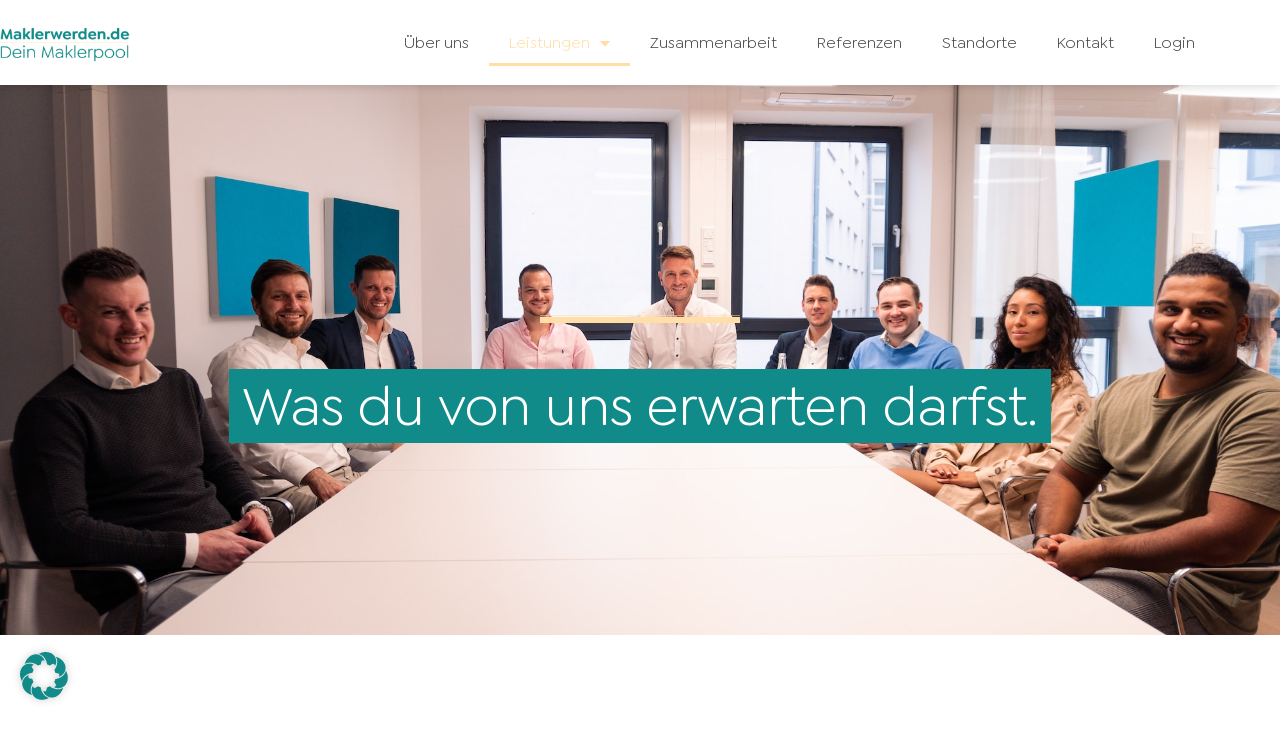

--- FILE ---
content_type: text/css
request_url: https://deinmaklerpool.de/wp-content/uploads/elementor/css/post-9.css?ver=1767268797
body_size: 711
content:
.elementor-kit-9{--e-global-color-primary:#118B89;--e-global-color-secondary:#FFFFFF;--e-global-color-text:#484848;--e-global-color-accent:#FFDFA7;--e-global-color-b1affca:#A5C6C23B;--e-global-color-31d18b9:#FCFCFC;--e-global-color-8d509c4:#F3F3F3;--e-global-color-dbc6c3e:#E6E6E6;--e-global-color-d4a206c:#FAF3DD;--e-global-color-e434e44:#2D93AD;--e-global-typography-primary-font-family:"Goldplay";--e-global-typography-primary-font-weight:400;--e-global-typography-secondary-font-family:"Goldplay";--e-global-typography-secondary-font-weight:400;--e-global-typography-text-font-family:"Goldplay";--e-global-typography-text-font-weight:400;--e-global-typography-accent-font-family:"Goldplay";--e-global-typography-accent-font-weight:400;background-color:#FFFFFF;}.elementor-kit-9 e-page-transition{background-color:#FFBC7D;}.elementor-kit-9 a{color:var( --e-global-color-text );}.elementor-kit-9 a:hover{color:#818181;}.elementor-section.elementor-section-boxed > .elementor-container{max-width:1300px;}.e-con{--container-max-width:1300px;}.elementor-widget:not(:last-child){margin-block-end:20px;}.elementor-element{--widgets-spacing:20px 20px;--widgets-spacing-row:20px;--widgets-spacing-column:20px;}{}h1.entry-title{display:var(--page-title-display);}@media(max-width:1024px){.elementor-section.elementor-section-boxed > .elementor-container{max-width:1024px;}.e-con{--container-max-width:1024px;}}@media(max-width:767px){.elementor-section.elementor-section-boxed > .elementor-container{max-width:767px;}.e-con{--container-max-width:767px;}}/* Start custom CSS *//* Image To Text */
.imt {    
      opacity:0;    
      transition-duration:1.5s;
      }

.imt:hover {   
      opacity:1;
      }

/* Text To Image */

.tti {
    opacity:1;
    transition-duration:1.5s;
}

.tti:hover {
    opacity:0;
}/* End custom CSS */
/* Start Custom Fonts CSS */@font-face {
	font-family: 'Goldplay';
	font-style: normal;
	font-weight: bold;
	font-display: auto;
	src: url('https://deinmaklerpool.de/wp-content/uploads/2023/01/Goldplay-Bold.ttf') format('truetype');
}
@font-face {
	font-family: 'Goldplay';
	font-style: normal;
	font-weight: normal;
	font-display: auto;
	src: url('https://deinmaklerpool.de/wp-content/uploads/2023/01/Goldplay-Regular.ttf') format('truetype');
}
@font-face {
	font-family: 'Goldplay';
	font-style: normal;
	font-weight: 200;
	font-display: auto;
	src: url('https://deinmaklerpool.de/wp-content/uploads/2023/01/Goldplay-Thin.ttf') format('truetype');
}
@font-face {
	font-family: 'Goldplay';
	font-style: normal;
	font-weight: 300;
	font-display: auto;
	src: url('https://deinmaklerpool.de/wp-content/uploads/2023/01/Goldplay-Light.ttf') format('truetype');
}
@font-face {
	font-family: 'Goldplay';
	font-style: normal;
	font-weight: 700;
	font-display: auto;
	src: url('https://deinmaklerpool.de/wp-content/uploads/2023/01/Goldplay-SemiBold.ttf') format('truetype');
}
@font-face {
	font-family: 'Goldplay';
	font-style: normal;
	font-weight: 500;
	font-display: auto;
	src: url('https://deinmaklerpool.de/wp-content/uploads/2023/01/Goldplay-Medium.ttf') format('truetype');
}
/* End Custom Fonts CSS */

--- FILE ---
content_type: text/css
request_url: https://deinmaklerpool.de/wp-content/uploads/elementor/css/post-530.css?ver=1767294141
body_size: 3153
content:
.elementor-530 .elementor-element.elementor-element-2722c5c:not(.elementor-motion-effects-element-type-background), .elementor-530 .elementor-element.elementor-element-2722c5c > .elementor-motion-effects-container > .elementor-motion-effects-layer{background-image:url("https://deinmaklerpool.de/wp-content/uploads/2023/01/DSC00969-2.jpg");background-position:center center;background-size:cover;}.elementor-530 .elementor-element.elementor-element-2722c5c > .elementor-background-overlay{background-color:var( --e-global-color-secondary );opacity:0.5;transition:background 0.3s, border-radius 0.3s, opacity 0.3s;}.elementor-530 .elementor-element.elementor-element-2722c5c > .elementor-container{min-height:500px;}.elementor-530 .elementor-element.elementor-element-2722c5c{transition:background 0.3s, border 0.3s, border-radius 0.3s, box-shadow 0.3s;margin-top:0px;margin-bottom:0px;padding:50px 0px 0px 0px;}.elementor-bc-flex-widget .elementor-530 .elementor-element.elementor-element-7e080c7.elementor-column .elementor-widget-wrap{align-items:center;}.elementor-530 .elementor-element.elementor-element-7e080c7.elementor-column.elementor-element[data-element_type="column"] > .elementor-widget-wrap.elementor-element-populated{align-content:center;align-items:center;}.elementor-530 .elementor-element.elementor-element-7e080c7 > .elementor-element-populated{padding:0px 0px 0px 0px;}.elementor-widget-divider{--divider-color:var( --e-global-color-secondary );}.elementor-widget-divider .elementor-divider__text{color:var( --e-global-color-secondary );font-family:var( --e-global-typography-secondary-font-family ), Sans-serif;font-weight:var( --e-global-typography-secondary-font-weight );}.elementor-widget-divider.elementor-view-stacked .elementor-icon{background-color:var( --e-global-color-secondary );}.elementor-widget-divider.elementor-view-framed .elementor-icon, .elementor-widget-divider.elementor-view-default .elementor-icon{color:var( --e-global-color-secondary );border-color:var( --e-global-color-secondary );}.elementor-widget-divider.elementor-view-framed .elementor-icon, .elementor-widget-divider.elementor-view-default .elementor-icon svg{fill:var( --e-global-color-secondary );}.elementor-530 .elementor-element.elementor-element-0969c33{--divider-border-style:multiple;--divider-color:var( --e-global-color-accent );--divider-pattern-height:12px;}.elementor-530 .elementor-element.elementor-element-0969c33 .elementor-divider-separator{width:200px;margin:0 auto;margin-center:0;}.elementor-530 .elementor-element.elementor-element-0969c33 .elementor-divider{text-align:center;padding-block-start:15px;padding-block-end:15px;}.elementor-widget-heading .elementor-heading-title{font-family:var( --e-global-typography-primary-font-family ), Sans-serif;font-weight:var( --e-global-typography-primary-font-weight );color:var( --e-global-color-primary );}.elementor-530 .elementor-element.elementor-element-c1b9757{text-align:center;}.elementor-530 .elementor-element.elementor-element-c1b9757 .elementor-heading-title{font-size:55px;font-weight:400;line-height:1.7em;color:var( --e-global-color-secondary );}.elementor-530 .elementor-element.elementor-element-af43463{text-align:center;}.elementor-530 .elementor-element.elementor-element-af43463 .elementor-heading-title{font-size:55px;font-weight:400;line-height:1.7em;color:var( --e-global-color-secondary );}.elementor-530 .elementor-element.elementor-element-676027f1:not(.elementor-motion-effects-element-type-background), .elementor-530 .elementor-element.elementor-element-676027f1 > .elementor-motion-effects-container > .elementor-motion-effects-layer{background-color:var( --e-global-color-secondary );}.elementor-530 .elementor-element.elementor-element-676027f1 > .elementor-container{max-width:1400px;}.elementor-530 .elementor-element.elementor-element-676027f1{overflow:hidden;transition:background 0.3s, border 0.3s, border-radius 0.3s, box-shadow 0.3s;padding:100px 0px 050px 0px;z-index:2;}.elementor-530 .elementor-element.elementor-element-676027f1 > .elementor-background-overlay{transition:background 0.3s, border-radius 0.3s, opacity 0.3s;}.elementor-530 .elementor-element.elementor-element-676027f1 > .elementor-shape-top svg{height:70px;}.elementor-530 .elementor-element.elementor-element-396ecba3 > .elementor-widget-wrap > .elementor-widget:not(.elementor-widget__width-auto):not(.elementor-widget__width-initial):not(:last-child):not(.elementor-absolute){margin-block-end:: 10px;}.elementor-530 .elementor-element.elementor-element-396ecba3 > .elementor-element-populated{padding:0px 0px 0px 0px;}.elementor-530 .elementor-element.elementor-element-081c530{--divider-border-style:multiple;--divider-color:#FFDFA7;--divider-pattern-height:12px;}.elementor-530 .elementor-element.elementor-element-081c530 .elementor-divider-separator{width:200px;}.elementor-530 .elementor-element.elementor-element-081c530 .elementor-divider{padding-block-start:15px;padding-block-end:15px;}.elementor-530 .elementor-element.elementor-element-40584da .elementor-heading-title{font-size:45px;font-weight:400;color:#118B89;}.elementor-530 .elementor-element.elementor-element-40e1787{padding:50px 0px 0px 0px;}.elementor-bc-flex-widget .elementor-530 .elementor-element.elementor-element-a6f3cb5.elementor-column .elementor-widget-wrap{align-items:center;}.elementor-530 .elementor-element.elementor-element-a6f3cb5.elementor-column.elementor-element[data-element_type="column"] > .elementor-widget-wrap.elementor-element-populated{align-content:center;align-items:center;}.elementor-530 .elementor-element.elementor-element-a6f3cb5.elementor-column{width:16.66%;}.elementor-widget-button .elementor-button{background-color:var( --e-global-color-accent );font-family:var( --e-global-typography-accent-font-family ), Sans-serif;font-weight:var( --e-global-typography-accent-font-weight );}.elementor-530 .elementor-element.elementor-element-2f896800 .elementor-button{background-color:var( --e-global-color-secondary );height:60px;width:200px;-webkit-box-pack:center;-ms-flex-pack:center;justify-content:center;-webkit-box-align:center;-ms-flex-align:center;align-items:center;display:inline-flex;font-size:16px;font-weight:400;fill:var( --e-global-color-primary );color:var( --e-global-color-primary );box-shadow:0px 0px 5px 0px rgba(0, 0, 0, 0.15);border-style:solid;border-width:1px 1px 1px 1px;border-color:var( --e-global-color-primary );border-radius:5px 5px 5px 5px;padding:20px 20px 20px 20px;}.elementor-530 .elementor-element.elementor-element-2f896800 .elementor-button:hover, .elementor-530 .elementor-element.elementor-element-2f896800 .elementor-button:focus{background-color:var( --e-global-color-primary );color:var( --e-global-color-secondary );border-color:var( --e-global-color-primary );}.elementor-530 .elementor-element.elementor-element-2f896800{width:100%;max-width:100%;}.elementor-530 .elementor-element.elementor-element-2f896800 > .elementor-widget-container{margin:0px 0px 0px 0px;padding:0px 0px 0px 0px;}.elementor-530 .elementor-element.elementor-element-2f896800 .elementor-button-content-wrapper{flex-direction:row-reverse;}.elementor-530 .elementor-element.elementor-element-2f896800 .elementor-button .elementor-button-content-wrapper{gap:10px;}.elementor-530 .elementor-element.elementor-element-2f896800 .elementor-button:hover svg, .elementor-530 .elementor-element.elementor-element-2f896800 .elementor-button:focus svg{fill:var( --e-global-color-secondary );}.elementor-bc-flex-widget .elementor-530 .elementor-element.elementor-element-a73b655.elementor-column .elementor-widget-wrap{align-items:center;}.elementor-530 .elementor-element.elementor-element-a73b655.elementor-column.elementor-element[data-element_type="column"] > .elementor-widget-wrap.elementor-element-populated{align-content:center;align-items:center;}.elementor-530 .elementor-element.elementor-element-a73b655.elementor-column{width:16.66%;}.elementor-530 .elementor-element.elementor-element-e2b185a .elementor-button{background-color:var( --e-global-color-secondary );height:60px;width:200px;-webkit-box-pack:center;-ms-flex-pack:center;justify-content:center;-webkit-box-align:center;-ms-flex-align:center;align-items:center;display:inline-flex;font-size:16px;font-weight:400;fill:var( --e-global-color-primary );color:var( --e-global-color-primary );box-shadow:0px 0px 5px 0px rgba(0, 0, 0, 0.15);border-style:solid;border-width:1px 1px 1px 1px;border-color:var( --e-global-color-primary );border-radius:5px 5px 5px 5px;padding:20px 20px 20px 20px;}.elementor-530 .elementor-element.elementor-element-e2b185a .elementor-button:hover, .elementor-530 .elementor-element.elementor-element-e2b185a .elementor-button:focus{background-color:var( --e-global-color-primary );color:var( --e-global-color-secondary );border-color:var( --e-global-color-primary );}.elementor-530 .elementor-element.elementor-element-e2b185a{width:100%;max-width:100%;}.elementor-530 .elementor-element.elementor-element-e2b185a > .elementor-widget-container{margin:0px 0px 0px 0px;padding:0px 0px 0px 0px;}.elementor-530 .elementor-element.elementor-element-e2b185a .elementor-button-content-wrapper{flex-direction:row-reverse;}.elementor-530 .elementor-element.elementor-element-e2b185a .elementor-button .elementor-button-content-wrapper{gap:10px;}.elementor-530 .elementor-element.elementor-element-e2b185a .elementor-button:hover svg, .elementor-530 .elementor-element.elementor-element-e2b185a .elementor-button:focus svg{fill:var( --e-global-color-secondary );}.elementor-bc-flex-widget .elementor-530 .elementor-element.elementor-element-480e354.elementor-column .elementor-widget-wrap{align-items:center;}.elementor-530 .elementor-element.elementor-element-480e354.elementor-column.elementor-element[data-element_type="column"] > .elementor-widget-wrap.elementor-element-populated{align-content:center;align-items:center;}.elementor-530 .elementor-element.elementor-element-480e354.elementor-column{width:16.66%;}.elementor-530 .elementor-element.elementor-element-ac0e1bc .elementor-button{background-color:var( --e-global-color-secondary );height:60px;width:200px;-webkit-box-pack:center;-ms-flex-pack:center;justify-content:center;-webkit-box-align:center;-ms-flex-align:center;align-items:center;display:inline-flex;font-size:16px;font-weight:400;fill:var( --e-global-color-primary );color:var( --e-global-color-primary );box-shadow:0px 0px 5px 0px rgba(0, 0, 0, 0.15);border-style:solid;border-width:1px 1px 1px 1px;border-color:var( --e-global-color-primary );border-radius:5px 5px 5px 5px;padding:20px 20px 20px 20px;}.elementor-530 .elementor-element.elementor-element-ac0e1bc .elementor-button:hover, .elementor-530 .elementor-element.elementor-element-ac0e1bc .elementor-button:focus{background-color:var( --e-global-color-primary );color:var( --e-global-color-secondary );border-color:var( --e-global-color-primary );}.elementor-530 .elementor-element.elementor-element-ac0e1bc{width:100%;max-width:100%;}.elementor-530 .elementor-element.elementor-element-ac0e1bc > .elementor-widget-container{margin:0px 0px 0px 0px;padding:0px 0px 0px 0px;}.elementor-530 .elementor-element.elementor-element-ac0e1bc .elementor-button-content-wrapper{flex-direction:row-reverse;}.elementor-530 .elementor-element.elementor-element-ac0e1bc .elementor-button .elementor-button-content-wrapper{gap:10px;}.elementor-530 .elementor-element.elementor-element-ac0e1bc .elementor-button:hover svg, .elementor-530 .elementor-element.elementor-element-ac0e1bc .elementor-button:focus svg{fill:var( --e-global-color-secondary );}.elementor-bc-flex-widget .elementor-530 .elementor-element.elementor-element-5927a50.elementor-column .elementor-widget-wrap{align-items:center;}.elementor-530 .elementor-element.elementor-element-5927a50.elementor-column.elementor-element[data-element_type="column"] > .elementor-widget-wrap.elementor-element-populated{align-content:center;align-items:center;}.elementor-530 .elementor-element.elementor-element-5927a50.elementor-column{width:16.66%;}.elementor-530 .elementor-element.elementor-element-3ad7f24 .elementor-button{background-color:var( --e-global-color-secondary );height:60px;width:200px;-webkit-box-pack:center;-ms-flex-pack:center;justify-content:center;-webkit-box-align:center;-ms-flex-align:center;align-items:center;display:inline-flex;font-size:16px;font-weight:400;fill:var( --e-global-color-primary );color:var( --e-global-color-primary );box-shadow:0px 0px 5px 0px rgba(0, 0, 0, 0.15);border-style:solid;border-width:1px 1px 1px 1px;border-color:var( --e-global-color-primary );border-radius:5px 5px 5px 5px;padding:20px 20px 20px 20px;}.elementor-530 .elementor-element.elementor-element-3ad7f24 .elementor-button:hover, .elementor-530 .elementor-element.elementor-element-3ad7f24 .elementor-button:focus{background-color:var( --e-global-color-primary );color:var( --e-global-color-secondary );border-color:var( --e-global-color-primary );}.elementor-530 .elementor-element.elementor-element-3ad7f24{width:100%;max-width:100%;}.elementor-530 .elementor-element.elementor-element-3ad7f24 > .elementor-widget-container{margin:0px 0px 0px 0px;padding:0px 0px 0px 0px;}.elementor-530 .elementor-element.elementor-element-3ad7f24 .elementor-button-content-wrapper{flex-direction:row-reverse;}.elementor-530 .elementor-element.elementor-element-3ad7f24 .elementor-button .elementor-button-content-wrapper{gap:10px;}.elementor-530 .elementor-element.elementor-element-3ad7f24 .elementor-button:hover svg, .elementor-530 .elementor-element.elementor-element-3ad7f24 .elementor-button:focus svg{fill:var( --e-global-color-secondary );}.elementor-bc-flex-widget .elementor-530 .elementor-element.elementor-element-cf40801.elementor-column .elementor-widget-wrap{align-items:center;}.elementor-530 .elementor-element.elementor-element-cf40801.elementor-column.elementor-element[data-element_type="column"] > .elementor-widget-wrap.elementor-element-populated{align-content:center;align-items:center;}.elementor-530 .elementor-element.elementor-element-cf40801.elementor-column{width:16.66%;}.elementor-530 .elementor-element.elementor-element-90ce3d7 .elementor-button{background-color:var( --e-global-color-secondary );height:60px;width:200px;-webkit-box-pack:center;-ms-flex-pack:center;justify-content:center;-webkit-box-align:center;-ms-flex-align:center;align-items:center;display:inline-flex;font-size:16px;font-weight:400;fill:var( --e-global-color-primary );color:var( --e-global-color-primary );box-shadow:0px 0px 5px 0px rgba(0, 0, 0, 0.15);border-style:solid;border-width:1px 1px 1px 1px;border-color:var( --e-global-color-primary );border-radius:5px 5px 5px 5px;padding:20px 20px 20px 20px;}.elementor-530 .elementor-element.elementor-element-90ce3d7 .elementor-button:hover, .elementor-530 .elementor-element.elementor-element-90ce3d7 .elementor-button:focus{background-color:var( --e-global-color-primary );color:var( --e-global-color-secondary );border-color:var( --e-global-color-primary );}.elementor-530 .elementor-element.elementor-element-90ce3d7{width:100%;max-width:100%;}.elementor-530 .elementor-element.elementor-element-90ce3d7 > .elementor-widget-container{margin:0px 0px 0px 0px;padding:0px 0px 0px 0px;}.elementor-530 .elementor-element.elementor-element-90ce3d7 .elementor-button-content-wrapper{flex-direction:row-reverse;}.elementor-530 .elementor-element.elementor-element-90ce3d7 .elementor-button .elementor-button-content-wrapper{gap:10px;}.elementor-530 .elementor-element.elementor-element-90ce3d7 .elementor-button:hover svg, .elementor-530 .elementor-element.elementor-element-90ce3d7 .elementor-button:focus svg{fill:var( --e-global-color-secondary );}.elementor-bc-flex-widget .elementor-530 .elementor-element.elementor-element-65f1229.elementor-column .elementor-widget-wrap{align-items:center;}.elementor-530 .elementor-element.elementor-element-65f1229.elementor-column.elementor-element[data-element_type="column"] > .elementor-widget-wrap.elementor-element-populated{align-content:center;align-items:center;}.elementor-530 .elementor-element.elementor-element-65f1229.elementor-column{width:16.66%;}.elementor-530 .elementor-element.elementor-element-cddec22 .elementor-button{background-color:var( --e-global-color-secondary );height:60px;width:200px;-webkit-box-pack:center;-ms-flex-pack:center;justify-content:center;-webkit-box-align:center;-ms-flex-align:center;align-items:center;display:inline-flex;font-size:16px;font-weight:400;fill:var( --e-global-color-primary );color:var( --e-global-color-primary );box-shadow:0px 0px 5px 0px rgba(0, 0, 0, 0.15);border-style:solid;border-width:1px 1px 1px 1px;border-color:var( --e-global-color-primary );border-radius:5px 5px 5px 5px;padding:20px 20px 20px 20px;}.elementor-530 .elementor-element.elementor-element-cddec22 .elementor-button:hover, .elementor-530 .elementor-element.elementor-element-cddec22 .elementor-button:focus{background-color:var( --e-global-color-primary );color:var( --e-global-color-secondary );border-color:var( --e-global-color-primary );}.elementor-530 .elementor-element.elementor-element-cddec22{width:100%;max-width:100%;}.elementor-530 .elementor-element.elementor-element-cddec22 > .elementor-widget-container{margin:0px 0px 0px 0px;padding:0px 0px 0px 0px;}.elementor-530 .elementor-element.elementor-element-cddec22 .elementor-button-content-wrapper{flex-direction:row-reverse;}.elementor-530 .elementor-element.elementor-element-cddec22 .elementor-button .elementor-button-content-wrapper{gap:10px;}.elementor-530 .elementor-element.elementor-element-cddec22 .elementor-button:hover svg, .elementor-530 .elementor-element.elementor-element-cddec22 .elementor-button:focus svg{fill:var( --e-global-color-secondary );}.elementor-530 .elementor-element.elementor-element-281514d0:not(.elementor-motion-effects-element-type-background), .elementor-530 .elementor-element.elementor-element-281514d0 > .elementor-motion-effects-container > .elementor-motion-effects-layer{background-color:var( --e-global-color-secondary );}.elementor-530 .elementor-element.elementor-element-281514d0 > .elementor-container{max-width:1400px;}.elementor-530 .elementor-element.elementor-element-281514d0{overflow:hidden;transition:background 0.3s, border 0.3s, border-radius 0.3s, box-shadow 0.3s;padding:50px 0px 100px 0px;}.elementor-530 .elementor-element.elementor-element-281514d0 > .elementor-background-overlay{transition:background 0.3s, border-radius 0.3s, opacity 0.3s;}.elementor-530 .elementor-element.elementor-element-38118181:not(.elementor-motion-effects-element-type-background) > .elementor-widget-wrap, .elementor-530 .elementor-element.elementor-element-38118181 > .elementor-widget-wrap > .elementor-motion-effects-container > .elementor-motion-effects-layer{background-color:var( --e-global-color-secondary );}.elementor-bc-flex-widget .elementor-530 .elementor-element.elementor-element-38118181.elementor-column .elementor-widget-wrap{align-items:center;}.elementor-530 .elementor-element.elementor-element-38118181.elementor-column.elementor-element[data-element_type="column"] > .elementor-widget-wrap.elementor-element-populated{align-content:center;align-items:center;}.elementor-530 .elementor-element.elementor-element-38118181 > .elementor-widget-wrap > .elementor-widget:not(.elementor-widget__width-auto):not(.elementor-widget__width-initial):not(:last-child):not(.elementor-absolute){margin-block-end:: 0px;}.elementor-530 .elementor-element.elementor-element-38118181 > .elementor-element-populated, .elementor-530 .elementor-element.elementor-element-38118181 > .elementor-element-populated > .elementor-background-overlay, .elementor-530 .elementor-element.elementor-element-38118181 > .elementor-background-slideshow{border-radius:5px 5px 5px 5px;}.elementor-530 .elementor-element.elementor-element-38118181 > .elementor-element-populated{box-shadow:0px 0px 10px 0px rgba(0, 0, 0, 0.1);transition:background 0.3s, border 0.3s, border-radius 0.3s, box-shadow 0.3s;padding:80px 40px 80px 40px;}.elementor-530 .elementor-element.elementor-element-38118181 > .elementor-element-populated > .elementor-background-overlay{transition:background 0.3s, border-radius 0.3s, opacity 0.3s;}.elementor-530 .elementor-element.elementor-element-ef7b2d4:not(.elementor-motion-effects-element-type-background), .elementor-530 .elementor-element.elementor-element-ef7b2d4 > .elementor-motion-effects-container > .elementor-motion-effects-layer{background-color:var( --e-global-color-secondary );}.elementor-530 .elementor-element.elementor-element-ef7b2d4 > .elementor-container{max-width:1400px;}.elementor-530 .elementor-element.elementor-element-ef7b2d4{overflow:hidden;transition:background 0.3s, border 0.3s, border-radius 0.3s, box-shadow 0.3s;padding:50px 0px 100px 0px;}.elementor-530 .elementor-element.elementor-element-ef7b2d4 > .elementor-background-overlay{transition:background 0.3s, border-radius 0.3s, opacity 0.3s;}.elementor-530 .elementor-element.elementor-element-d162e9e:not(.elementor-motion-effects-element-type-background) > .elementor-widget-wrap, .elementor-530 .elementor-element.elementor-element-d162e9e > .elementor-widget-wrap > .elementor-motion-effects-container > .elementor-motion-effects-layer{background-color:var( --e-global-color-secondary );}.elementor-bc-flex-widget .elementor-530 .elementor-element.elementor-element-d162e9e.elementor-column .elementor-widget-wrap{align-items:center;}.elementor-530 .elementor-element.elementor-element-d162e9e.elementor-column.elementor-element[data-element_type="column"] > .elementor-widget-wrap.elementor-element-populated{align-content:center;align-items:center;}.elementor-530 .elementor-element.elementor-element-d162e9e > .elementor-widget-wrap > .elementor-widget:not(.elementor-widget__width-auto):not(.elementor-widget__width-initial):not(:last-child):not(.elementor-absolute){margin-block-end:: 0px;}.elementor-530 .elementor-element.elementor-element-d162e9e > .elementor-element-populated, .elementor-530 .elementor-element.elementor-element-d162e9e > .elementor-element-populated > .elementor-background-overlay, .elementor-530 .elementor-element.elementor-element-d162e9e > .elementor-background-slideshow{border-radius:5px 5px 5px 5px;}.elementor-530 .elementor-element.elementor-element-d162e9e > .elementor-element-populated{box-shadow:0px 0px 10px 0px rgba(0, 0, 0, 0.1);transition:background 0.3s, border 0.3s, border-radius 0.3s, box-shadow 0.3s;padding:80px 40px 80px 40px;}.elementor-530 .elementor-element.elementor-element-d162e9e > .elementor-element-populated > .elementor-background-overlay{transition:background 0.3s, border-radius 0.3s, opacity 0.3s;}.elementor-530 .elementor-element.elementor-element-2799592:not(.elementor-motion-effects-element-type-background), .elementor-530 .elementor-element.elementor-element-2799592 > .elementor-motion-effects-container > .elementor-motion-effects-layer{background-color:var( --e-global-color-secondary );}.elementor-530 .elementor-element.elementor-element-2799592 > .elementor-container{max-width:1400px;}.elementor-530 .elementor-element.elementor-element-2799592{overflow:hidden;transition:background 0.3s, border 0.3s, border-radius 0.3s, box-shadow 0.3s;padding:50px 0px 100px 0px;}.elementor-530 .elementor-element.elementor-element-2799592 > .elementor-background-overlay{transition:background 0.3s, border-radius 0.3s, opacity 0.3s;}.elementor-530 .elementor-element.elementor-element-5ad16e6:not(.elementor-motion-effects-element-type-background) > .elementor-widget-wrap, .elementor-530 .elementor-element.elementor-element-5ad16e6 > .elementor-widget-wrap > .elementor-motion-effects-container > .elementor-motion-effects-layer{background-color:var( --e-global-color-secondary );}.elementor-bc-flex-widget .elementor-530 .elementor-element.elementor-element-5ad16e6.elementor-column .elementor-widget-wrap{align-items:center;}.elementor-530 .elementor-element.elementor-element-5ad16e6.elementor-column.elementor-element[data-element_type="column"] > .elementor-widget-wrap.elementor-element-populated{align-content:center;align-items:center;}.elementor-530 .elementor-element.elementor-element-5ad16e6 > .elementor-widget-wrap > .elementor-widget:not(.elementor-widget__width-auto):not(.elementor-widget__width-initial):not(:last-child):not(.elementor-absolute){margin-block-end:: 0px;}.elementor-530 .elementor-element.elementor-element-5ad16e6 > .elementor-element-populated, .elementor-530 .elementor-element.elementor-element-5ad16e6 > .elementor-element-populated > .elementor-background-overlay, .elementor-530 .elementor-element.elementor-element-5ad16e6 > .elementor-background-slideshow{border-radius:5px 5px 5px 5px;}.elementor-530 .elementor-element.elementor-element-5ad16e6 > .elementor-element-populated{box-shadow:0px 0px 10px 0px rgba(0, 0, 0, 0.1);transition:background 0.3s, border 0.3s, border-radius 0.3s, box-shadow 0.3s;padding:80px 40px 80px 40px;}.elementor-530 .elementor-element.elementor-element-5ad16e6 > .elementor-element-populated > .elementor-background-overlay{transition:background 0.3s, border-radius 0.3s, opacity 0.3s;}.elementor-530 .elementor-element.elementor-element-8d4743c:not(.elementor-motion-effects-element-type-background), .elementor-530 .elementor-element.elementor-element-8d4743c > .elementor-motion-effects-container > .elementor-motion-effects-layer{background-color:var( --e-global-color-secondary );}.elementor-530 .elementor-element.elementor-element-8d4743c > .elementor-container{max-width:1400px;}.elementor-530 .elementor-element.elementor-element-8d4743c{overflow:hidden;transition:background 0.3s, border 0.3s, border-radius 0.3s, box-shadow 0.3s;padding:50px 0px 100px 0px;}.elementor-530 .elementor-element.elementor-element-8d4743c > .elementor-background-overlay{transition:background 0.3s, border-radius 0.3s, opacity 0.3s;}.elementor-530 .elementor-element.elementor-element-286ea04:not(.elementor-motion-effects-element-type-background) > .elementor-widget-wrap, .elementor-530 .elementor-element.elementor-element-286ea04 > .elementor-widget-wrap > .elementor-motion-effects-container > .elementor-motion-effects-layer{background-color:var( --e-global-color-secondary );}.elementor-bc-flex-widget .elementor-530 .elementor-element.elementor-element-286ea04.elementor-column .elementor-widget-wrap{align-items:center;}.elementor-530 .elementor-element.elementor-element-286ea04.elementor-column.elementor-element[data-element_type="column"] > .elementor-widget-wrap.elementor-element-populated{align-content:center;align-items:center;}.elementor-530 .elementor-element.elementor-element-286ea04 > .elementor-widget-wrap > .elementor-widget:not(.elementor-widget__width-auto):not(.elementor-widget__width-initial):not(:last-child):not(.elementor-absolute){margin-block-end:: 0px;}.elementor-530 .elementor-element.elementor-element-286ea04 > .elementor-element-populated, .elementor-530 .elementor-element.elementor-element-286ea04 > .elementor-element-populated > .elementor-background-overlay, .elementor-530 .elementor-element.elementor-element-286ea04 > .elementor-background-slideshow{border-radius:5px 5px 5px 5px;}.elementor-530 .elementor-element.elementor-element-286ea04 > .elementor-element-populated{box-shadow:0px 0px 10px 0px rgba(0, 0, 0, 0.1);transition:background 0.3s, border 0.3s, border-radius 0.3s, box-shadow 0.3s;padding:80px 40px 80px 40px;}.elementor-530 .elementor-element.elementor-element-286ea04 > .elementor-element-populated > .elementor-background-overlay{transition:background 0.3s, border-radius 0.3s, opacity 0.3s;}.elementor-530 .elementor-element.elementor-element-ed07683:not(.elementor-motion-effects-element-type-background), .elementor-530 .elementor-element.elementor-element-ed07683 > .elementor-motion-effects-container > .elementor-motion-effects-layer{background-color:var( --e-global-color-secondary );}.elementor-530 .elementor-element.elementor-element-ed07683 > .elementor-container{max-width:1400px;}.elementor-530 .elementor-element.elementor-element-ed07683{overflow:hidden;transition:background 0.3s, border 0.3s, border-radius 0.3s, box-shadow 0.3s;padding:50px 0px 100px 0px;}.elementor-530 .elementor-element.elementor-element-ed07683 > .elementor-background-overlay{transition:background 0.3s, border-radius 0.3s, opacity 0.3s;}.elementor-530 .elementor-element.elementor-element-7cd9f22:not(.elementor-motion-effects-element-type-background) > .elementor-widget-wrap, .elementor-530 .elementor-element.elementor-element-7cd9f22 > .elementor-widget-wrap > .elementor-motion-effects-container > .elementor-motion-effects-layer{background-color:var( --e-global-color-secondary );}.elementor-bc-flex-widget .elementor-530 .elementor-element.elementor-element-7cd9f22.elementor-column .elementor-widget-wrap{align-items:center;}.elementor-530 .elementor-element.elementor-element-7cd9f22.elementor-column.elementor-element[data-element_type="column"] > .elementor-widget-wrap.elementor-element-populated{align-content:center;align-items:center;}.elementor-530 .elementor-element.elementor-element-7cd9f22 > .elementor-widget-wrap > .elementor-widget:not(.elementor-widget__width-auto):not(.elementor-widget__width-initial):not(:last-child):not(.elementor-absolute){margin-block-end:: 0px;}.elementor-530 .elementor-element.elementor-element-7cd9f22 > .elementor-element-populated, .elementor-530 .elementor-element.elementor-element-7cd9f22 > .elementor-element-populated > .elementor-background-overlay, .elementor-530 .elementor-element.elementor-element-7cd9f22 > .elementor-background-slideshow{border-radius:5px 5px 5px 5px;}.elementor-530 .elementor-element.elementor-element-7cd9f22 > .elementor-element-populated{box-shadow:0px 0px 10px 0px rgba(0, 0, 0, 0.1);transition:background 0.3s, border 0.3s, border-radius 0.3s, box-shadow 0.3s;padding:80px 40px 80px 40px;}.elementor-530 .elementor-element.elementor-element-7cd9f22 > .elementor-element-populated > .elementor-background-overlay{transition:background 0.3s, border-radius 0.3s, opacity 0.3s;}.elementor-530 .elementor-element.elementor-element-3c52e93:not(.elementor-motion-effects-element-type-background), .elementor-530 .elementor-element.elementor-element-3c52e93 > .elementor-motion-effects-container > .elementor-motion-effects-layer{background-color:var( --e-global-color-secondary );}.elementor-530 .elementor-element.elementor-element-3c52e93 > .elementor-container{max-width:1400px;}.elementor-530 .elementor-element.elementor-element-3c52e93{overflow:hidden;transition:background 0.3s, border 0.3s, border-radius 0.3s, box-shadow 0.3s;padding:50px 0px 100px 0px;}.elementor-530 .elementor-element.elementor-element-3c52e93 > .elementor-background-overlay{transition:background 0.3s, border-radius 0.3s, opacity 0.3s;}.elementor-530 .elementor-element.elementor-element-2b65a21:not(.elementor-motion-effects-element-type-background) > .elementor-widget-wrap, .elementor-530 .elementor-element.elementor-element-2b65a21 > .elementor-widget-wrap > .elementor-motion-effects-container > .elementor-motion-effects-layer{background-color:var( --e-global-color-secondary );}.elementor-bc-flex-widget .elementor-530 .elementor-element.elementor-element-2b65a21.elementor-column .elementor-widget-wrap{align-items:center;}.elementor-530 .elementor-element.elementor-element-2b65a21.elementor-column.elementor-element[data-element_type="column"] > .elementor-widget-wrap.elementor-element-populated{align-content:center;align-items:center;}.elementor-530 .elementor-element.elementor-element-2b65a21 > .elementor-widget-wrap > .elementor-widget:not(.elementor-widget__width-auto):not(.elementor-widget__width-initial):not(:last-child):not(.elementor-absolute){margin-block-end:: 0px;}.elementor-530 .elementor-element.elementor-element-2b65a21 > .elementor-element-populated, .elementor-530 .elementor-element.elementor-element-2b65a21 > .elementor-element-populated > .elementor-background-overlay, .elementor-530 .elementor-element.elementor-element-2b65a21 > .elementor-background-slideshow{border-radius:5px 5px 5px 5px;}.elementor-530 .elementor-element.elementor-element-2b65a21 > .elementor-element-populated{box-shadow:0px 0px 10px 0px rgba(0, 0, 0, 0.1);transition:background 0.3s, border 0.3s, border-radius 0.3s, box-shadow 0.3s;padding:80px 40px 80px 40px;}.elementor-530 .elementor-element.elementor-element-2b65a21 > .elementor-element-populated > .elementor-background-overlay{transition:background 0.3s, border-radius 0.3s, opacity 0.3s;}.elementor-530 .elementor-element.elementor-element-126099ae:not(.elementor-motion-effects-element-type-background), .elementor-530 .elementor-element.elementor-element-126099ae > .elementor-motion-effects-container > .elementor-motion-effects-layer{background-color:var( --e-global-color-secondary );}.elementor-530 .elementor-element.elementor-element-126099ae{overflow:hidden;transition:background 0.3s, border 0.3s, border-radius 0.3s, box-shadow 0.3s;padding:0px 0px 0px 0px;z-index:2;}.elementor-530 .elementor-element.elementor-element-126099ae > .elementor-background-overlay{transition:background 0.3s, border-radius 0.3s, opacity 0.3s;}:root{--page-title-display:none;}@media(max-width:767px){.elementor-530 .elementor-element.elementor-element-2722c5c > .elementor-container{min-height:350px;}.elementor-530 .elementor-element.elementor-element-c1b9757 .elementor-heading-title{font-size:30px;}.elementor-530 .elementor-element.elementor-element-af43463 .elementor-heading-title{font-size:30px;}.elementor-530 .elementor-element.elementor-element-676027f1{padding:80px 20px 0px 20px;}.elementor-530 .elementor-element.elementor-element-396ecba3 > .elementor-element-populated{padding:0px 0px 20px 0px;}.elementor-530 .elementor-element.elementor-element-40584da .elementor-heading-title{font-size:30px;line-height:1.4em;}.elementor-530 .elementor-element.elementor-element-40e1787{padding:20px 0px 0px 0px;}.elementor-530 .elementor-element.elementor-element-a6f3cb5.elementor-column{width:50%;}.elementor-530 .elementor-element.elementor-element-a6f3cb5 > .elementor-element-populated{padding:0px 0px 0px 0px;}.elementor-530 .elementor-element.elementor-element-2f896800 .elementor-button{height:50px;width:150px;font-size:12px;padding:0px 0px 0px 0px;}.elementor-530 .elementor-element.elementor-element-a73b655.elementor-column{width:50%;}.elementor-530 .elementor-element.elementor-element-a73b655 > .elementor-element-populated{padding:0px 0px 0px 0px;}.elementor-530 .elementor-element.elementor-element-e2b185a .elementor-button{height:50px;width:150px;font-size:12px;padding:0px 0px 0px 0px;}.elementor-530 .elementor-element.elementor-element-480e354.elementor-column{width:50%;}.elementor-530 .elementor-element.elementor-element-480e354 > .elementor-element-populated{padding:20px 0px 0px 0px;}.elementor-530 .elementor-element.elementor-element-ac0e1bc .elementor-button{height:50px;width:150px;font-size:12px;padding:0px 0px 0px 0px;}.elementor-530 .elementor-element.elementor-element-5927a50.elementor-column{width:50%;}.elementor-530 .elementor-element.elementor-element-5927a50 > .elementor-element-populated{padding:20px 0px 0px 0px;}.elementor-530 .elementor-element.elementor-element-3ad7f24 .elementor-button{height:50px;width:150px;font-size:12px;padding:0px 0px 0px 0px;}.elementor-530 .elementor-element.elementor-element-cf40801.elementor-column{width:50%;}.elementor-530 .elementor-element.elementor-element-cf40801 > .elementor-element-populated{padding:20px 0px 0px 0px;}.elementor-530 .elementor-element.elementor-element-90ce3d7 .elementor-button{height:50px;width:150px;font-size:12px;padding:0px 0px 0px 0px;}.elementor-530 .elementor-element.elementor-element-65f1229.elementor-column{width:50%;}.elementor-530 .elementor-element.elementor-element-65f1229 > .elementor-element-populated{padding:20px 0px 0px 0px;}.elementor-530 .elementor-element.elementor-element-cddec22 .elementor-button{height:50px;width:150px;font-size:12px;padding:0px 0px 0px 0px;}.elementor-530 .elementor-element.elementor-element-281514d0{padding:50px 20px 50px 20px;}.elementor-530 .elementor-element.elementor-element-38118181 > .elementor-element-populated{margin:0px 0px 0px 0px;--e-column-margin-right:0px;--e-column-margin-left:0px;padding:20px 20px 20px 20px;}.elementor-530 .elementor-element.elementor-element-ef7b2d4{padding:50px 10px 50px 10px;}.elementor-530 .elementor-element.elementor-element-d162e9e > .elementor-element-populated{margin:0px 0px 0px 0px;--e-column-margin-right:0px;--e-column-margin-left:0px;padding:20px 20px 20px 20px;}.elementor-530 .elementor-element.elementor-element-2799592{padding:50px 10px 50px 10px;}.elementor-530 .elementor-element.elementor-element-5ad16e6 > .elementor-element-populated{margin:0px 0px 0px 0px;--e-column-margin-right:0px;--e-column-margin-left:0px;padding:20px 20px 20px 20px;}.elementor-530 .elementor-element.elementor-element-8d4743c{padding:50px 10px 50px 10px;}.elementor-530 .elementor-element.elementor-element-286ea04 > .elementor-element-populated{margin:0px 0px 0px 0px;--e-column-margin-right:0px;--e-column-margin-left:0px;padding:20px 20px 20px 20px;}.elementor-530 .elementor-element.elementor-element-ed07683{padding:50px 10px 50px 10px;}.elementor-530 .elementor-element.elementor-element-7cd9f22 > .elementor-element-populated{margin:0px 0px 0px 0px;--e-column-margin-right:0px;--e-column-margin-left:0px;padding:20px 20px 20px 20px;}.elementor-530 .elementor-element.elementor-element-3c52e93{padding:50px 10px 50px 10px;}.elementor-530 .elementor-element.elementor-element-2b65a21 > .elementor-element-populated{margin:0px 0px 0px 0px;--e-column-margin-right:0px;--e-column-margin-left:0px;padding:20px 20px 20px 20px;}}

--- FILE ---
content_type: text/css
request_url: https://deinmaklerpool.de/wp-content/uploads/elementor/css/post-32.css?ver=1767268798
body_size: 742
content:
.elementor-32 .elementor-element.elementor-element-1ddc6504 > .elementor-background-overlay{background-color:#FFFFFF;opacity:0.9;}.elementor-32 .elementor-element.elementor-element-1ddc6504{box-shadow:0px 0px 10px 0px rgba(0, 0, 0, 0.2);margin-top:0px;margin-bottom:0px;padding:10px 0px 10px 0px;z-index:100;}.elementor-bc-flex-widget .elementor-32 .elementor-element.elementor-element-5e42f466.elementor-column .elementor-widget-wrap{align-items:center;}.elementor-32 .elementor-element.elementor-element-5e42f466.elementor-column.elementor-element[data-element_type="column"] > .elementor-widget-wrap.elementor-element-populated{align-content:center;align-items:center;}.elementor-32 .elementor-element.elementor-element-5e42f466 > .elementor-element-populated{padding:0px 0px 0px 0px;}.elementor-widget-image .widget-image-caption{color:var( --e-global-color-text );font-family:var( --e-global-typography-text-font-family ), Sans-serif;font-weight:var( --e-global-typography-text-font-weight );}.elementor-32 .elementor-element.elementor-element-73b53d89 > .elementor-widget-container{padding:0px 0px 0px 0px;}.elementor-32 .elementor-element.elementor-element-73b53d89{text-align:start;}.elementor-32 .elementor-element.elementor-element-73b53d89 img{width:130px;}.elementor-bc-flex-widget .elementor-32 .elementor-element.elementor-element-7a316032.elementor-column .elementor-widget-wrap{align-items:center;}.elementor-32 .elementor-element.elementor-element-7a316032.elementor-column.elementor-element[data-element_type="column"] > .elementor-widget-wrap.elementor-element-populated{align-content:center;align-items:center;}.elementor-32 .elementor-element.elementor-element-7a316032 > .elementor-element-populated{padding:0px 0px 0px 0px;}.elementor-widget-nav-menu .elementor-nav-menu .elementor-item{font-family:var( --e-global-typography-primary-font-family ), Sans-serif;font-weight:var( --e-global-typography-primary-font-weight );}.elementor-widget-nav-menu .elementor-nav-menu--main .elementor-item{color:var( --e-global-color-text );fill:var( --e-global-color-text );}.elementor-widget-nav-menu .elementor-nav-menu--main .elementor-item:hover,
					.elementor-widget-nav-menu .elementor-nav-menu--main .elementor-item.elementor-item-active,
					.elementor-widget-nav-menu .elementor-nav-menu--main .elementor-item.highlighted,
					.elementor-widget-nav-menu .elementor-nav-menu--main .elementor-item:focus{color:var( --e-global-color-accent );fill:var( --e-global-color-accent );}.elementor-widget-nav-menu .elementor-nav-menu--main:not(.e--pointer-framed) .elementor-item:before,
					.elementor-widget-nav-menu .elementor-nav-menu--main:not(.e--pointer-framed) .elementor-item:after{background-color:var( --e-global-color-accent );}.elementor-widget-nav-menu .e--pointer-framed .elementor-item:before,
					.elementor-widget-nav-menu .e--pointer-framed .elementor-item:after{border-color:var( --e-global-color-accent );}.elementor-widget-nav-menu{--e-nav-menu-divider-color:var( --e-global-color-text );}.elementor-widget-nav-menu .elementor-nav-menu--dropdown .elementor-item, .elementor-widget-nav-menu .elementor-nav-menu--dropdown  .elementor-sub-item{font-family:var( --e-global-typography-accent-font-family ), Sans-serif;font-weight:var( --e-global-typography-accent-font-weight );}.elementor-32 .elementor-element.elementor-element-3f92cb41 .elementor-menu-toggle{margin:0 auto;}.elementor-theme-builder-content-area{height:400px;}.elementor-location-header:before, .elementor-location-footer:before{content:"";display:table;clear:both;}@media(min-width:768px){.elementor-32 .elementor-element.elementor-element-5e42f466{width:30%;}.elementor-32 .elementor-element.elementor-element-7a316032{width:70%;}}@media(max-width:767px){.elementor-32 .elementor-element.elementor-element-1ddc6504{padding:05px 20px 05px 20px;}.elementor-32 .elementor-element.elementor-element-5e42f466{width:50%;}.elementor-32 .elementor-element.elementor-element-7a316032{width:50%;}}

--- FILE ---
content_type: text/css
request_url: https://deinmaklerpool.de/wp-content/uploads/elementor/css/post-155.css?ver=1767268798
body_size: 619
content:
.elementor-155 .elementor-element.elementor-element-44b1c5e:not(.elementor-motion-effects-element-type-background), .elementor-155 .elementor-element.elementor-element-44b1c5e > .elementor-motion-effects-container > .elementor-motion-effects-layer{background-color:var( --e-global-color-secondary );}.elementor-155 .elementor-element.elementor-element-44b1c5e{transition:background 0.3s, border 0.3s, border-radius 0.3s, box-shadow 0.3s;padding:100px 0px 100px 0px;}.elementor-155 .elementor-element.elementor-element-44b1c5e > .elementor-background-overlay{transition:background 0.3s, border-radius 0.3s, opacity 0.3s;}.elementor-bc-flex-widget .elementor-155 .elementor-element.elementor-element-f9c15a5.elementor-column .elementor-widget-wrap{align-items:center;}.elementor-155 .elementor-element.elementor-element-f9c15a5.elementor-column.elementor-element[data-element_type="column"] > .elementor-widget-wrap.elementor-element-populated{align-content:center;align-items:center;}.elementor-155 .elementor-element.elementor-element-f9c15a5 > .elementor-element-populated{padding:0px 0px 0px 0px;}.elementor-widget-image .widget-image-caption{color:var( --e-global-color-text );font-family:var( --e-global-typography-text-font-family ), Sans-serif;font-weight:var( --e-global-typography-text-font-weight );}.elementor-155 .elementor-element.elementor-element-db07cca{text-align:start;}.elementor-155 .elementor-element.elementor-element-db07cca img{width:150px;}.elementor-widget-text-editor{font-family:var( --e-global-typography-text-font-family ), Sans-serif;font-weight:var( --e-global-typography-text-font-weight );color:var( --e-global-color-text );}.elementor-widget-text-editor.elementor-drop-cap-view-stacked .elementor-drop-cap{background-color:var( --e-global-color-primary );}.elementor-widget-text-editor.elementor-drop-cap-view-framed .elementor-drop-cap, .elementor-widget-text-editor.elementor-drop-cap-view-default .elementor-drop-cap{color:var( --e-global-color-primary );border-color:var( --e-global-color-primary );}.elementor-155 .elementor-element.elementor-element-351c3d9{font-size:12px;font-weight:400;}.elementor-bc-flex-widget .elementor-155 .elementor-element.elementor-element-509aa94.elementor-column .elementor-widget-wrap{align-items:center;}.elementor-155 .elementor-element.elementor-element-509aa94.elementor-column.elementor-element[data-element_type="column"] > .elementor-widget-wrap.elementor-element-populated{align-content:center;align-items:center;}.elementor-155 .elementor-element.elementor-element-509aa94 > .elementor-element-populated{padding:0px 0px 0px 0px;}.elementor-155 .elementor-element.elementor-element-057ad46{text-align:end;font-size:16px;font-weight:400;}.elementor-theme-builder-content-area{height:400px;}.elementor-location-header:before, .elementor-location-footer:before{content:"";display:table;clear:both;}@media(max-width:767px){.elementor-155 .elementor-element.elementor-element-db07cca{text-align:center;}.elementor-155 .elementor-element.elementor-element-db07cca img{width:150px;}.elementor-155 .elementor-element.elementor-element-351c3d9{text-align:center;}.elementor-155 .elementor-element.elementor-element-057ad46{text-align:center;}}

--- FILE ---
content_type: text/css
request_url: https://deinmaklerpool.de/wp-content/uploads/elementor/css/post-1654.css?ver=1767268798
body_size: 159
content:
.elementor-1654 .elementor-element.elementor-element-4bb2213 > .elementor-element-populated{padding:0px 0px 0px 0px;}.elementor-1654 .elementor-element.elementor-element-e0180e6 .elementor-wrapper{--video-aspect-ratio:1.77777;}#elementor-popup-modal-1654{background-color:rgba(0,0,0,.8);justify-content:center;align-items:center;pointer-events:all;}#elementor-popup-modal-1654 .dialog-message{width:640px;height:auto;}#elementor-popup-modal-1654 .dialog-close-button{display:flex;}#elementor-popup-modal-1654 .dialog-widget-content{box-shadow:2px 8px 23px 3px rgba(0,0,0,0.2);}

--- FILE ---
content_type: text/css
request_url: https://deinmaklerpool.de/wp-content/uploads/elementor/css/post-3378.css?ver=1767294141
body_size: 2091
content:
.elementor-3378 .elementor-element.elementor-element-3623a8be:not(.elementor-motion-effects-element-type-background), .elementor-3378 .elementor-element.elementor-element-3623a8be > .elementor-motion-effects-container > .elementor-motion-effects-layer{background-color:var( --e-global-color-secondary );}.elementor-3378 .elementor-element.elementor-element-3623a8be{transition:background 0.3s, border 0.3s, border-radius 0.3s, box-shadow 0.3s;padding:0px 0px 0px 0px;}.elementor-3378 .elementor-element.elementor-element-3623a8be > .elementor-background-overlay{transition:background 0.3s, border-radius 0.3s, opacity 0.3s;}.elementor-bc-flex-widget .elementor-3378 .elementor-element.elementor-element-7dc67f87.elementor-column .elementor-widget-wrap{align-items:center;}.elementor-3378 .elementor-element.elementor-element-7dc67f87.elementor-column.elementor-element[data-element_type="column"] > .elementor-widget-wrap.elementor-element-populated{align-content:center;align-items:center;}.elementor-3378 .elementor-element.elementor-element-7dc67f87 > .elementor-element-populated, .elementor-3378 .elementor-element.elementor-element-7dc67f87 > .elementor-element-populated > .elementor-background-overlay, .elementor-3378 .elementor-element.elementor-element-7dc67f87 > .elementor-background-slideshow{border-radius:5px 5px 5px 5px;}.elementor-3378 .elementor-element.elementor-element-7dc67f87 > .elementor-element-populated{padding:0px 0px 0px 0px;}.elementor-3378 .elementor-element.elementor-element-5bcef47c, .elementor-3378 .elementor-element.elementor-element-5bcef47c > .elementor-background-overlay{border-radius:5px 5px 5px 5px;}.elementor-3378 .elementor-element.elementor-element-5bcef47c{margin-top:0px;margin-bottom:0px;padding:0px 0px 0px 0px;}.elementor-bc-flex-widget .elementor-3378 .elementor-element.elementor-element-7a27fc8c.elementor-column .elementor-widget-wrap{align-items:center;}.elementor-3378 .elementor-element.elementor-element-7a27fc8c.elementor-column.elementor-element[data-element_type="column"] > .elementor-widget-wrap.elementor-element-populated{align-content:center;align-items:center;}.elementor-3378 .elementor-element.elementor-element-7a27fc8c > .elementor-element-populated, .elementor-3378 .elementor-element.elementor-element-7a27fc8c > .elementor-element-populated > .elementor-background-overlay, .elementor-3378 .elementor-element.elementor-element-7a27fc8c > .elementor-background-slideshow{border-radius:5px 5px 5px 5px;}.elementor-3378 .elementor-element.elementor-element-7a27fc8c > .elementor-element-populated{padding:0px 0px 0px 0px;}.elementor-widget-heading .elementor-heading-title{font-family:var( --e-global-typography-primary-font-family ), Sans-serif;font-weight:var( --e-global-typography-primary-font-weight );color:var( --e-global-color-primary );}.elementor-3378 .elementor-element.elementor-element-25f595e6{text-align:center;}.elementor-3378 .elementor-element.elementor-element-25f595e6 .elementor-heading-title{font-size:20px;font-weight:400;}.elementor-bc-flex-widget .elementor-3378 .elementor-element.elementor-element-75e2807.elementor-column .elementor-widget-wrap{align-items:center;}.elementor-3378 .elementor-element.elementor-element-75e2807.elementor-column.elementor-element[data-element_type="column"] > .elementor-widget-wrap.elementor-element-populated{align-content:center;align-items:center;}.elementor-3378 .elementor-element.elementor-element-75e2807 > .elementor-element-populated{padding:0px 20px 0px 0px;}.elementor-widget-image .widget-image-caption{color:var( --e-global-color-text );font-family:var( --e-global-typography-text-font-family ), Sans-serif;font-weight:var( --e-global-typography-text-font-weight );}.elementor-3378 .elementor-element.elementor-element-318a1bd5{text-align:end;}.elementor-3378 .elementor-element.elementor-element-318a1bd5 img{width:150px;}.elementor-3378 .elementor-element.elementor-element-20db3b31{margin-top:20px;margin-bottom:0px;padding:0% 0% 0% 0%;}.elementor-bc-flex-widget .elementor-3378 .elementor-element.elementor-element-6fbee0d1.elementor-column .elementor-widget-wrap{align-items:flex-start;}.elementor-3378 .elementor-element.elementor-element-6fbee0d1.elementor-column.elementor-element[data-element_type="column"] > .elementor-widget-wrap.elementor-element-populated{align-content:flex-start;align-items:flex-start;}.elementor-3378 .elementor-element.elementor-element-6fbee0d1 > .elementor-element-populated, .elementor-3378 .elementor-element.elementor-element-6fbee0d1 > .elementor-element-populated > .elementor-background-overlay, .elementor-3378 .elementor-element.elementor-element-6fbee0d1 > .elementor-background-slideshow{border-radius:5px 5px 5px 5px;}.elementor-3378 .elementor-element.elementor-element-6fbee0d1 > .elementor-element-populated{box-shadow:0px 0px 10px 0px rgba(0, 0, 0, 0.1);transition:background 0.3s, border 0.3s, border-radius 0.3s, box-shadow 0.3s;margin:0px 20px 0px 0px;--e-column-margin-right:20px;--e-column-margin-left:0px;padding:40px 20px 40px 20px;}.elementor-3378 .elementor-element.elementor-element-6fbee0d1:hover > .elementor-element-populated{border-style:none;box-shadow:0px 0px 10px 0px rgba(0, 0, 0, 0.1);}.elementor-3378 .elementor-element.elementor-element-6fbee0d1:hover > .elementor-element-populated, .elementor-3378 .elementor-element.elementor-element-6fbee0d1:hover > .elementor-element-populated > .elementor-background-overlay{border-radius:5px 5px 5px 5px;}.elementor-3378 .elementor-element.elementor-element-6fbee0d1 > .elementor-element-populated > .elementor-background-overlay{transition:background 0.3s, border-radius 0.3s, opacity 0.3s;}.elementor-3378 .elementor-element.elementor-element-75c2d7a9{text-align:center;}.elementor-3378 .elementor-element.elementor-element-75c2d7a9 .elementor-heading-title{font-size:20px;font-weight:400;}.elementor-widget-accordion .elementor-accordion-icon, .elementor-widget-accordion .elementor-accordion-title{color:var( --e-global-color-primary );}.elementor-widget-accordion .elementor-accordion-icon svg{fill:var( --e-global-color-primary );}.elementor-widget-accordion .elementor-active .elementor-accordion-icon, .elementor-widget-accordion .elementor-active .elementor-accordion-title{color:var( --e-global-color-accent );}.elementor-widget-accordion .elementor-active .elementor-accordion-icon svg{fill:var( --e-global-color-accent );}.elementor-widget-accordion .elementor-accordion-title{font-family:var( --e-global-typography-primary-font-family ), Sans-serif;font-weight:var( --e-global-typography-primary-font-weight );}.elementor-widget-accordion .elementor-tab-content{color:var( --e-global-color-text );font-family:var( --e-global-typography-text-font-family ), Sans-serif;font-weight:var( --e-global-typography-text-font-weight );}.elementor-3378 .elementor-element.elementor-element-6b0b875a > .elementor-widget-container{padding:0px 0px 0px 0px;}.elementor-3378 .elementor-element.elementor-element-6b0b875a .elementor-accordion-item{border-width:0px;}.elementor-3378 .elementor-element.elementor-element-6b0b875a .elementor-accordion-item .elementor-tab-content{border-width:0px;}.elementor-3378 .elementor-element.elementor-element-6b0b875a .elementor-accordion-item .elementor-tab-title.elementor-active{border-width:0px;}.elementor-3378 .elementor-element.elementor-element-6b0b875a .elementor-accordion-icon, .elementor-3378 .elementor-element.elementor-element-6b0b875a .elementor-accordion-title{color:var( --e-global-color-text );}.elementor-3378 .elementor-element.elementor-element-6b0b875a .elementor-accordion-icon svg{fill:var( --e-global-color-text );}.elementor-3378 .elementor-element.elementor-element-6b0b875a .elementor-active .elementor-accordion-icon, .elementor-3378 .elementor-element.elementor-element-6b0b875a .elementor-active .elementor-accordion-title{color:var( --e-global-color-text );}.elementor-3378 .elementor-element.elementor-element-6b0b875a .elementor-active .elementor-accordion-icon svg{fill:var( --e-global-color-text );}.elementor-3378 .elementor-element.elementor-element-6b0b875a .elementor-accordion-title{font-family:"Goldplay", Sans-serif;font-size:16px;font-weight:400;line-height:1.4em;}.elementor-3378 .elementor-element.elementor-element-6b0b875a .elementor-tab-title{padding:0px 0px 0px 0px;}.elementor-3378 .elementor-element.elementor-element-6b0b875a .elementor-tab-content{font-family:"Goldplay", Sans-serif;font-weight:400;padding:0px 0px 0px 0px;}.elementor-bc-flex-widget .elementor-3378 .elementor-element.elementor-element-2359980a.elementor-column .elementor-widget-wrap{align-items:flex-start;}.elementor-3378 .elementor-element.elementor-element-2359980a.elementor-column.elementor-element[data-element_type="column"] > .elementor-widget-wrap.elementor-element-populated{align-content:flex-start;align-items:flex-start;}.elementor-3378 .elementor-element.elementor-element-2359980a > .elementor-element-populated, .elementor-3378 .elementor-element.elementor-element-2359980a > .elementor-element-populated > .elementor-background-overlay, .elementor-3378 .elementor-element.elementor-element-2359980a > .elementor-background-slideshow{border-radius:5px 5px 5px 5px;}.elementor-3378 .elementor-element.elementor-element-2359980a > .elementor-element-populated{box-shadow:0px 0px 10px 0px rgba(0, 0, 0, 0.1);transition:background 0.3s, border 0.3s, border-radius 0.3s, box-shadow 0.3s;margin:0px 10px 0px 10px;--e-column-margin-right:10px;--e-column-margin-left:10px;padding:40px 20px 40px 20px;}.elementor-3378 .elementor-element.elementor-element-2359980a:hover > .elementor-element-populated{border-style:none;box-shadow:0px 0px 10px 0px rgba(0, 0, 0, 0.1);}.elementor-3378 .elementor-element.elementor-element-2359980a:hover > .elementor-element-populated, .elementor-3378 .elementor-element.elementor-element-2359980a:hover > .elementor-element-populated > .elementor-background-overlay{border-radius:5px 5px 5px 5px;}.elementor-3378 .elementor-element.elementor-element-2359980a > .elementor-element-populated > .elementor-background-overlay{transition:background 0.3s, border-radius 0.3s, opacity 0.3s;}.elementor-3378 .elementor-element.elementor-element-59632200{text-align:center;}.elementor-3378 .elementor-element.elementor-element-59632200 .elementor-heading-title{font-size:20px;font-weight:400;}.elementor-3378 .elementor-element.elementor-element-3f7dd8ea > .elementor-widget-container{padding:0px 0px 0px 0px;}.elementor-3378 .elementor-element.elementor-element-3f7dd8ea .elementor-accordion-item{border-width:0px;}.elementor-3378 .elementor-element.elementor-element-3f7dd8ea .elementor-accordion-item .elementor-tab-content{border-width:0px;}.elementor-3378 .elementor-element.elementor-element-3f7dd8ea .elementor-accordion-item .elementor-tab-title.elementor-active{border-width:0px;}.elementor-3378 .elementor-element.elementor-element-3f7dd8ea .elementor-accordion-icon, .elementor-3378 .elementor-element.elementor-element-3f7dd8ea .elementor-accordion-title{color:var( --e-global-color-text );}.elementor-3378 .elementor-element.elementor-element-3f7dd8ea .elementor-accordion-icon svg{fill:var( --e-global-color-text );}.elementor-3378 .elementor-element.elementor-element-3f7dd8ea .elementor-active .elementor-accordion-icon, .elementor-3378 .elementor-element.elementor-element-3f7dd8ea .elementor-active .elementor-accordion-title{color:var( --e-global-color-text );}.elementor-3378 .elementor-element.elementor-element-3f7dd8ea .elementor-active .elementor-accordion-icon svg{fill:var( --e-global-color-text );}.elementor-3378 .elementor-element.elementor-element-3f7dd8ea .elementor-accordion-title{font-family:"Goldplay", Sans-serif;font-size:16px;font-weight:400;line-height:1.4em;}.elementor-3378 .elementor-element.elementor-element-3f7dd8ea .elementor-tab-title{padding:0px 0px 0px 0px;}.elementor-3378 .elementor-element.elementor-element-3f7dd8ea .elementor-tab-content{font-family:"Goldplay", Sans-serif;font-weight:400;padding:0px 0px 0px 0px;}.elementor-bc-flex-widget .elementor-3378 .elementor-element.elementor-element-28ce6c35.elementor-column .elementor-widget-wrap{align-items:flex-start;}.elementor-3378 .elementor-element.elementor-element-28ce6c35.elementor-column.elementor-element[data-element_type="column"] > .elementor-widget-wrap.elementor-element-populated{align-content:flex-start;align-items:flex-start;}.elementor-3378 .elementor-element.elementor-element-28ce6c35 > .elementor-element-populated, .elementor-3378 .elementor-element.elementor-element-28ce6c35 > .elementor-element-populated > .elementor-background-overlay, .elementor-3378 .elementor-element.elementor-element-28ce6c35 > .elementor-background-slideshow{border-radius:5px 5px 5px 5px;}.elementor-3378 .elementor-element.elementor-element-28ce6c35 > .elementor-element-populated{box-shadow:0px 0px 10px 0px rgba(0, 0, 0, 0.1);transition:background 0.3s, border 0.3s, border-radius 0.3s, box-shadow 0.3s;margin:0px 0px 0px 20px;--e-column-margin-right:0px;--e-column-margin-left:20px;padding:40px 20px 40px 20px;}.elementor-3378 .elementor-element.elementor-element-28ce6c35:hover > .elementor-element-populated{border-style:none;box-shadow:0px 0px 10px 0px rgba(0, 0, 0, 0.1);}.elementor-3378 .elementor-element.elementor-element-28ce6c35:hover > .elementor-element-populated, .elementor-3378 .elementor-element.elementor-element-28ce6c35:hover > .elementor-element-populated > .elementor-background-overlay{border-radius:5px 5px 5px 5px;}.elementor-3378 .elementor-element.elementor-element-28ce6c35 > .elementor-element-populated > .elementor-background-overlay{transition:background 0.3s, border-radius 0.3s, opacity 0.3s;}.elementor-3378 .elementor-element.elementor-element-77cb3a{text-align:center;}.elementor-3378 .elementor-element.elementor-element-77cb3a .elementor-heading-title{font-size:20px;font-weight:400;}.elementor-3378 .elementor-element.elementor-element-11f8660b > .elementor-widget-container{padding:0px 0px 0px 0px;}.elementor-3378 .elementor-element.elementor-element-11f8660b .elementor-accordion-item{border-width:0px;}.elementor-3378 .elementor-element.elementor-element-11f8660b .elementor-accordion-item .elementor-tab-content{border-width:0px;}.elementor-3378 .elementor-element.elementor-element-11f8660b .elementor-accordion-item .elementor-tab-title.elementor-active{border-width:0px;}.elementor-3378 .elementor-element.elementor-element-11f8660b .elementor-accordion-icon, .elementor-3378 .elementor-element.elementor-element-11f8660b .elementor-accordion-title{color:var( --e-global-color-text );}.elementor-3378 .elementor-element.elementor-element-11f8660b .elementor-accordion-icon svg{fill:var( --e-global-color-text );}.elementor-3378 .elementor-element.elementor-element-11f8660b .elementor-active .elementor-accordion-icon, .elementor-3378 .elementor-element.elementor-element-11f8660b .elementor-active .elementor-accordion-title{color:var( --e-global-color-text );}.elementor-3378 .elementor-element.elementor-element-11f8660b .elementor-active .elementor-accordion-icon svg{fill:var( --e-global-color-text );}.elementor-3378 .elementor-element.elementor-element-11f8660b .elementor-accordion-title{font-family:"Goldplay", Sans-serif;font-size:16px;font-weight:400;line-height:1.4em;}.elementor-3378 .elementor-element.elementor-element-11f8660b .elementor-tab-title{padding:0px 0px 0px 0px;}.elementor-3378 .elementor-element.elementor-element-11f8660b .elementor-tab-content{font-family:"Goldplay", Sans-serif;font-weight:400;padding:0px 0px 0px 0px;}@media(max-width:767px){.elementor-3378 .elementor-element.elementor-element-5bcef47c{padding:0px 0px 0px 0px;}.elementor-3378 .elementor-element.elementor-element-7a27fc8c.elementor-column{width:75%;}.elementor-3378 .elementor-element.elementor-element-7a27fc8c > .elementor-element-populated{margin:0px 0px 0px 0px;--e-column-margin-right:0px;--e-column-margin-left:0px;padding:10px 10px 10px 10px;}.elementor-3378 .elementor-element.elementor-element-25f595e6{text-align:start;}.elementor-3378 .elementor-element.elementor-element-75e2807.elementor-column{width:25%;}.elementor-3378 .elementor-element.elementor-element-75e2807 > .elementor-element-populated{padding:0px 0px 0px 0px;}.elementor-3378 .elementor-element.elementor-element-20db3b31{margin-top:10px;margin-bottom:0px;padding:0% 0% 0% 0%;}.elementor-3378 .elementor-element.elementor-element-6fbee0d1.elementor-column{width:100%;}.elementor-3378 .elementor-element.elementor-element-6fbee0d1 > .elementor-element-populated{margin:0px 0px 0px 0px;--e-column-margin-right:0px;--e-column-margin-left:0px;padding:20px 10px 20px 10px;}.elementor-3378 .elementor-element.elementor-element-6b0b875a .elementor-accordion-title{font-size:14px;}.elementor-3378 .elementor-element.elementor-element-6b0b875a .elementor-tab-content{font-size:14px;}.elementor-3378 .elementor-element.elementor-element-2359980a.elementor-column{width:100%;}.elementor-3378 .elementor-element.elementor-element-2359980a > .elementor-element-populated{margin:30px 0px 0px 0px;--e-column-margin-right:0px;--e-column-margin-left:0px;padding:20px 10px 20px 10px;}.elementor-3378 .elementor-element.elementor-element-3f7dd8ea .elementor-accordion-title{font-size:14px;}.elementor-3378 .elementor-element.elementor-element-3f7dd8ea .elementor-tab-content{font-size:14px;}.elementor-3378 .elementor-element.elementor-element-28ce6c35.elementor-column{width:100%;}.elementor-3378 .elementor-element.elementor-element-28ce6c35 > .elementor-element-populated{margin:30px 0px 0px 0px;--e-column-margin-right:0px;--e-column-margin-left:0px;padding:20px 10px 20px 10px;}.elementor-3378 .elementor-element.elementor-element-11f8660b .elementor-accordion-title{font-size:14px;}.elementor-3378 .elementor-element.elementor-element-11f8660b .elementor-tab-content{font-size:14px;}}/* Start custom CSS for column, class: .elementor-element-6fbee0d1 */.elementor-3378 .elementor-element.elementor-element-6fbee0d1:hover {
    transition: all .2s ease-in-out;
    transform: scale(1.02);
    z-index: 1;
}/* End custom CSS */
/* Start custom CSS for column, class: .elementor-element-2359980a */.elementor-3378 .elementor-element.elementor-element-2359980a:hover {
    transition: all .2s ease-in-out;
    transform: scale(1.02);
    z-index: 1;
}/* End custom CSS */
/* Start custom CSS for column, class: .elementor-element-28ce6c35 */.elementor-3378 .elementor-element.elementor-element-28ce6c35:hover {
    transition: all .2s ease-in-out;
    transform: scale(1.02);
    z-index: 1;
}/* End custom CSS */
/* Start Custom Fonts CSS */@font-face {
	font-family: 'Goldplay';
	font-style: normal;
	font-weight: bold;
	font-display: auto;
	src: url('https://deinmaklerpool.de/wp-content/uploads/2023/01/Goldplay-Bold.ttf') format('truetype');
}
@font-face {
	font-family: 'Goldplay';
	font-style: normal;
	font-weight: normal;
	font-display: auto;
	src: url('https://deinmaklerpool.de/wp-content/uploads/2023/01/Goldplay-Regular.ttf') format('truetype');
}
@font-face {
	font-family: 'Goldplay';
	font-style: normal;
	font-weight: 200;
	font-display: auto;
	src: url('https://deinmaklerpool.de/wp-content/uploads/2023/01/Goldplay-Thin.ttf') format('truetype');
}
@font-face {
	font-family: 'Goldplay';
	font-style: normal;
	font-weight: 300;
	font-display: auto;
	src: url('https://deinmaklerpool.de/wp-content/uploads/2023/01/Goldplay-Light.ttf') format('truetype');
}
@font-face {
	font-family: 'Goldplay';
	font-style: normal;
	font-weight: 700;
	font-display: auto;
	src: url('https://deinmaklerpool.de/wp-content/uploads/2023/01/Goldplay-SemiBold.ttf') format('truetype');
}
@font-face {
	font-family: 'Goldplay';
	font-style: normal;
	font-weight: 500;
	font-display: auto;
	src: url('https://deinmaklerpool.de/wp-content/uploads/2023/01/Goldplay-Medium.ttf') format('truetype');
}
/* End Custom Fonts CSS */

--- FILE ---
content_type: text/css
request_url: https://deinmaklerpool.de/wp-content/uploads/elementor/css/post-3375.css?ver=1767294141
body_size: 2241
content:
.elementor-3375 .elementor-element.elementor-element-3aefc24f{padding:0px 0px 0px 0px;}.elementor-bc-flex-widget .elementor-3375 .elementor-element.elementor-element-535a2b95.elementor-column .elementor-widget-wrap{align-items:center;}.elementor-3375 .elementor-element.elementor-element-535a2b95.elementor-column.elementor-element[data-element_type="column"] > .elementor-widget-wrap.elementor-element-populated{align-content:center;align-items:center;}.elementor-3375 .elementor-element.elementor-element-535a2b95 > .elementor-widget-wrap > .elementor-widget:not(.elementor-widget__width-auto):not(.elementor-widget__width-initial):not(:last-child):not(.elementor-absolute){margin-block-end:: 20px;}.elementor-3375 .elementor-element.elementor-element-535a2b95 > .elementor-element-populated, .elementor-3375 .elementor-element.elementor-element-535a2b95 > .elementor-element-populated > .elementor-background-overlay, .elementor-3375 .elementor-element.elementor-element-535a2b95 > .elementor-background-slideshow{border-radius:5px 5px 5px 5px;}.elementor-3375 .elementor-element.elementor-element-535a2b95 > .elementor-element-populated{padding:0px 0px 0px 0px;}.elementor-3375 .elementor-element.elementor-element-5706e794, .elementor-3375 .elementor-element.elementor-element-5706e794 > .elementor-background-overlay{border-radius:5px 5px 5px 5px;}.elementor-3375 .elementor-element.elementor-element-5706e794{margin-top:0px;margin-bottom:0px;padding:0px 0px 0px 0px;}.elementor-bc-flex-widget .elementor-3375 .elementor-element.elementor-element-46417c94.elementor-column .elementor-widget-wrap{align-items:center;}.elementor-3375 .elementor-element.elementor-element-46417c94.elementor-column.elementor-element[data-element_type="column"] > .elementor-widget-wrap.elementor-element-populated{align-content:center;align-items:center;}.elementor-3375 .elementor-element.elementor-element-46417c94 > .elementor-element-populated, .elementor-3375 .elementor-element.elementor-element-46417c94 > .elementor-element-populated > .elementor-background-overlay, .elementor-3375 .elementor-element.elementor-element-46417c94 > .elementor-background-slideshow{border-radius:5px 5px 5px 5px;}.elementor-3375 .elementor-element.elementor-element-46417c94 > .elementor-element-populated{padding:0px 0px 0px 0px;}.elementor-widget-heading .elementor-heading-title{font-family:var( --e-global-typography-primary-font-family ), Sans-serif;font-weight:var( --e-global-typography-primary-font-weight );color:var( --e-global-color-primary );}.elementor-3375 .elementor-element.elementor-element-14e55043 .elementor-heading-title{font-size:24px;font-weight:400;}.elementor-bc-flex-widget .elementor-3375 .elementor-element.elementor-element-1144ca01.elementor-column .elementor-widget-wrap{align-items:center;}.elementor-3375 .elementor-element.elementor-element-1144ca01.elementor-column.elementor-element[data-element_type="column"] > .elementor-widget-wrap.elementor-element-populated{align-content:center;align-items:center;}.elementor-3375 .elementor-element.elementor-element-1144ca01 > .elementor-element-populated{padding:0px 20px 0px 0px;}.elementor-widget-image .widget-image-caption{color:var( --e-global-color-text );font-family:var( --e-global-typography-text-font-family ), Sans-serif;font-weight:var( --e-global-typography-text-font-weight );}.elementor-3375 .elementor-element.elementor-element-36ee0c39{text-align:end;}.elementor-3375 .elementor-element.elementor-element-36ee0c39 img{width:150px;}.elementor-3375 .elementor-element.elementor-element-293412df{margin-top:20px;margin-bottom:0px;padding:0% 0% 0% 0%;}.elementor-bc-flex-widget .elementor-3375 .elementor-element.elementor-element-7a14ca08.elementor-column .elementor-widget-wrap{align-items:flex-start;}.elementor-3375 .elementor-element.elementor-element-7a14ca08.elementor-column.elementor-element[data-element_type="column"] > .elementor-widget-wrap.elementor-element-populated{align-content:flex-start;align-items:flex-start;}.elementor-3375 .elementor-element.elementor-element-7a14ca08 > .elementor-element-populated, .elementor-3375 .elementor-element.elementor-element-7a14ca08 > .elementor-element-populated > .elementor-background-overlay, .elementor-3375 .elementor-element.elementor-element-7a14ca08 > .elementor-background-slideshow{border-radius:5px 5px 5px 5px;}.elementor-3375 .elementor-element.elementor-element-7a14ca08 > .elementor-element-populated{box-shadow:0px 0px 10px 0px rgba(0, 0, 0, 0.1);transition:background 0.3s, border 0.3s, border-radius 0.3s, box-shadow 0.3s;margin:0px 15px 0px 0px;--e-column-margin-right:15px;--e-column-margin-left:0px;padding:20px 20px 20px 20px;}.elementor-3375 .elementor-element.elementor-element-7a14ca08:hover > .elementor-element-populated{border-style:none;box-shadow:0px 0px 10px 0px rgba(0, 0, 0, 0.1);}.elementor-3375 .elementor-element.elementor-element-7a14ca08:hover > .elementor-element-populated, .elementor-3375 .elementor-element.elementor-element-7a14ca08:hover > .elementor-element-populated > .elementor-background-overlay{border-radius:5px 5px 5px 5px;}.elementor-3375 .elementor-element.elementor-element-7a14ca08 > .elementor-element-populated > .elementor-background-overlay{transition:background 0.3s, border-radius 0.3s, opacity 0.3s;}.elementor-3375 .elementor-element.elementor-element-807aae{text-align:center;}.elementor-3375 .elementor-element.elementor-element-807aae .elementor-heading-title{font-size:20px;font-weight:400;}.elementor-widget-icon-list .elementor-icon-list-item:not(:last-child):after{border-color:var( --e-global-color-text );}.elementor-widget-icon-list .elementor-icon-list-icon i{color:var( --e-global-color-primary );}.elementor-widget-icon-list .elementor-icon-list-icon svg{fill:var( --e-global-color-primary );}.elementor-widget-icon-list .elementor-icon-list-item > .elementor-icon-list-text, .elementor-widget-icon-list .elementor-icon-list-item > a{font-family:var( --e-global-typography-text-font-family ), Sans-serif;font-weight:var( --e-global-typography-text-font-weight );}.elementor-widget-icon-list .elementor-icon-list-text{color:var( --e-global-color-secondary );}.elementor-3375 .elementor-element.elementor-element-6a76d789 .elementor-icon-list-items:not(.elementor-inline-items) .elementor-icon-list-item:not(:last-child){padding-block-end:calc(10px/2);}.elementor-3375 .elementor-element.elementor-element-6a76d789 .elementor-icon-list-items:not(.elementor-inline-items) .elementor-icon-list-item:not(:first-child){margin-block-start:calc(10px/2);}.elementor-3375 .elementor-element.elementor-element-6a76d789 .elementor-icon-list-items.elementor-inline-items .elementor-icon-list-item{margin-inline:calc(10px/2);}.elementor-3375 .elementor-element.elementor-element-6a76d789 .elementor-icon-list-items.elementor-inline-items{margin-inline:calc(-10px/2);}.elementor-3375 .elementor-element.elementor-element-6a76d789 .elementor-icon-list-items.elementor-inline-items .elementor-icon-list-item:after{inset-inline-end:calc(-10px/2);}.elementor-3375 .elementor-element.elementor-element-6a76d789 .elementor-icon-list-icon i{transition:color 0.3s;}.elementor-3375 .elementor-element.elementor-element-6a76d789 .elementor-icon-list-icon svg{transition:fill 0.3s;}.elementor-3375 .elementor-element.elementor-element-6a76d789{--e-icon-list-icon-size:20px;--icon-vertical-offset:0px;}.elementor-3375 .elementor-element.elementor-element-6a76d789 .elementor-icon-list-icon{padding-inline-end:10px;}.elementor-3375 .elementor-element.elementor-element-6a76d789 .elementor-icon-list-item > .elementor-icon-list-text, .elementor-3375 .elementor-element.elementor-element-6a76d789 .elementor-icon-list-item > a{font-family:"Goldplay", Sans-serif;font-weight:400;}.elementor-3375 .elementor-element.elementor-element-6a76d789 .elementor-icon-list-text{color:var( --e-global-color-text );transition:color 0.3s;}.elementor-bc-flex-widget .elementor-3375 .elementor-element.elementor-element-378f71c.elementor-column .elementor-widget-wrap{align-items:center;}.elementor-3375 .elementor-element.elementor-element-378f71c.elementor-column.elementor-element[data-element_type="column"] > .elementor-widget-wrap.elementor-element-populated{align-content:center;align-items:center;}.elementor-3375 .elementor-element.elementor-element-378f71c > .elementor-element-populated, .elementor-3375 .elementor-element.elementor-element-378f71c > .elementor-element-populated > .elementor-background-overlay, .elementor-3375 .elementor-element.elementor-element-378f71c > .elementor-background-slideshow{border-radius:5px 5px 5px 5px;}.elementor-3375 .elementor-element.elementor-element-378f71c > .elementor-element-populated{transition:background 0.3s, border 0.3s, border-radius 0.3s, box-shadow 0.3s;margin:0px 0px 0px 0px;--e-column-margin-right:0px;--e-column-margin-left:0px;padding:0px 0px 0px 0px;}.elementor-3375 .elementor-element.elementor-element-378f71c > .elementor-element-populated > .elementor-background-overlay{transition:background 0.3s, border-radius 0.3s, opacity 0.3s;}.elementor-widget-gallery .elementor-gallery-item__title{font-family:var( --e-global-typography-primary-font-family ), Sans-serif;font-weight:var( --e-global-typography-primary-font-weight );}.elementor-widget-gallery .elementor-gallery-item__description{font-family:var( --e-global-typography-text-font-family ), Sans-serif;font-weight:var( --e-global-typography-text-font-weight );}.elementor-widget-gallery{--galleries-title-color-normal:var( --e-global-color-primary );--galleries-title-color-hover:var( --e-global-color-secondary );--galleries-pointer-bg-color-hover:var( --e-global-color-accent );--gallery-title-color-active:var( --e-global-color-secondary );--galleries-pointer-bg-color-active:var( --e-global-color-accent );}.elementor-widget-gallery .elementor-gallery-title{font-family:var( --e-global-typography-primary-font-family ), Sans-serif;font-weight:var( --e-global-typography-primary-font-weight );}.elementor-3375 .elementor-element.elementor-element-1c0449f5 .e-gallery-item:hover .elementor-gallery-item__overlay, .elementor-3375 .elementor-element.elementor-element-1c0449f5 .e-gallery-item:focus .elementor-gallery-item__overlay{background-color:rgba(0,0,0,0.5);}.elementor-3375 .elementor-element.elementor-element-1c0449f5{--image-transition-duration:800ms;--overlay-transition-duration:800ms;--content-text-align:center;--content-padding:20px;--content-transition-duration:800ms;--content-transition-delay:800ms;}.elementor-3375 .elementor-element.elementor-element-5bf3abaa{margin-top:30px;margin-bottom:0px;padding:0% 0% 0% 0%;}.elementor-bc-flex-widget .elementor-3375 .elementor-element.elementor-element-738e4263.elementor-column .elementor-widget-wrap{align-items:flex-start;}.elementor-3375 .elementor-element.elementor-element-738e4263.elementor-column.elementor-element[data-element_type="column"] > .elementor-widget-wrap.elementor-element-populated{align-content:flex-start;align-items:flex-start;}.elementor-3375 .elementor-element.elementor-element-738e4263 > .elementor-element-populated, .elementor-3375 .elementor-element.elementor-element-738e4263 > .elementor-element-populated > .elementor-background-overlay, .elementor-3375 .elementor-element.elementor-element-738e4263 > .elementor-background-slideshow{border-radius:5px 5px 5px 5px;}.elementor-3375 .elementor-element.elementor-element-738e4263 > .elementor-element-populated{box-shadow:0px 0px 10px 0px rgba(0, 0, 0, 0.1);transition:background 0.3s, border 0.3s, border-radius 0.3s, box-shadow 0.3s;margin:0px 15px 0px 0px;--e-column-margin-right:15px;--e-column-margin-left:0px;padding:20px 20px 20px 20px;}.elementor-3375 .elementor-element.elementor-element-738e4263:hover > .elementor-element-populated{border-style:none;box-shadow:0px 0px 10px 0px rgba(0, 0, 0, 0.1);}.elementor-3375 .elementor-element.elementor-element-738e4263:hover > .elementor-element-populated, .elementor-3375 .elementor-element.elementor-element-738e4263:hover > .elementor-element-populated > .elementor-background-overlay{border-radius:5px 5px 5px 5px;}.elementor-3375 .elementor-element.elementor-element-738e4263 > .elementor-element-populated > .elementor-background-overlay{transition:background 0.3s, border-radius 0.3s, opacity 0.3s;}.elementor-3375 .elementor-element.elementor-element-5393e90b{text-align:center;}.elementor-3375 .elementor-element.elementor-element-5393e90b .elementor-heading-title{font-size:20px;font-weight:400;}.elementor-widget-text-editor{font-family:var( --e-global-typography-text-font-family ), Sans-serif;font-weight:var( --e-global-typography-text-font-weight );color:var( --e-global-color-text );}.elementor-widget-text-editor.elementor-drop-cap-view-stacked .elementor-drop-cap{background-color:var( --e-global-color-primary );}.elementor-widget-text-editor.elementor-drop-cap-view-framed .elementor-drop-cap, .elementor-widget-text-editor.elementor-drop-cap-view-default .elementor-drop-cap{color:var( --e-global-color-primary );border-color:var( --e-global-color-primary );}.elementor-3375 .elementor-element.elementor-element-3fde53a3{font-weight:400;}.elementor-bc-flex-widget .elementor-3375 .elementor-element.elementor-element-6dca5391.elementor-column .elementor-widget-wrap{align-items:flex-start;}.elementor-3375 .elementor-element.elementor-element-6dca5391.elementor-column.elementor-element[data-element_type="column"] > .elementor-widget-wrap.elementor-element-populated{align-content:flex-start;align-items:flex-start;}.elementor-3375 .elementor-element.elementor-element-6dca5391 > .elementor-element-populated, .elementor-3375 .elementor-element.elementor-element-6dca5391 > .elementor-element-populated > .elementor-background-overlay, .elementor-3375 .elementor-element.elementor-element-6dca5391 > .elementor-background-slideshow{border-radius:5px 5px 5px 5px;}.elementor-3375 .elementor-element.elementor-element-6dca5391 > .elementor-element-populated{box-shadow:0px 0px 10px 0px rgba(0, 0, 0, 0.1);transition:background 0.3s, border 0.3s, border-radius 0.3s, box-shadow 0.3s;margin:0px 0px 0px 015px;--e-column-margin-right:0px;--e-column-margin-left:015px;padding:20px 20px 20px 20px;}.elementor-3375 .elementor-element.elementor-element-6dca5391:hover > .elementor-element-populated, .elementor-3375 .elementor-element.elementor-element-6dca5391:hover > .elementor-element-populated > .elementor-background-overlay{border-radius:5px 5px 5px 5px;}.elementor-3375 .elementor-element.elementor-element-6dca5391:hover > .elementor-element-populated{box-shadow:0px 0px 10px 0px rgba(0, 0, 0, 0.1);}.elementor-3375 .elementor-element.elementor-element-6dca5391 > .elementor-element-populated > .elementor-background-overlay{transition:background 0.3s, border-radius 0.3s, opacity 0.3s;}.elementor-3375 .elementor-element.elementor-element-19016edf{text-align:center;}.elementor-3375 .elementor-element.elementor-element-19016edf .elementor-heading-title{font-size:20px;font-weight:400;}.elementor-3375 .elementor-element.elementor-element-82ca3d5{font-weight:400;}@media(max-width:767px){.elementor-3375 .elementor-element.elementor-element-5706e794{padding:0px 0px 0px 0px;}.elementor-3375 .elementor-element.elementor-element-46417c94.elementor-column{width:75%;}.elementor-3375 .elementor-element.elementor-element-46417c94 > .elementor-element-populated{margin:0px 0px 0px 0px;--e-column-margin-right:0px;--e-column-margin-left:0px;padding:10px 10px 10px 10px;}.elementor-3375 .elementor-element.elementor-element-14e55043 .elementor-heading-title{font-size:18px;}.elementor-3375 .elementor-element.elementor-element-1144ca01.elementor-column{width:25%;}.elementor-3375 .elementor-element.elementor-element-1144ca01 > .elementor-element-populated{padding:0px 0px 0px 0px;}.elementor-3375 .elementor-element.elementor-element-293412df{margin-top:10px;margin-bottom:0px;padding:10% 0% 0% 0%;}.elementor-3375 .elementor-element.elementor-element-7a14ca08.elementor-column{width:100%;}.elementor-3375 .elementor-element.elementor-element-7a14ca08 > .elementor-element-populated{margin:0px 0px 0px 0px;--e-column-margin-right:0px;--e-column-margin-left:0px;padding:10px 10px 10px 10px;}.elementor-3375 .elementor-element.elementor-element-6a76d789 .elementor-icon-list-item > .elementor-icon-list-text, .elementor-3375 .elementor-element.elementor-element-6a76d789 .elementor-icon-list-item > a{font-size:14px;}.elementor-3375 .elementor-element.elementor-element-378f71c > .elementor-element-populated{margin:20px 0px 0px 0px;--e-column-margin-right:0px;--e-column-margin-left:0px;}.elementor-3375 .elementor-element.elementor-element-5bf3abaa{margin-top:10px;margin-bottom:0px;padding:10% 0% 0% 0%;}.elementor-3375 .elementor-element.elementor-element-738e4263.elementor-column{width:100%;}.elementor-3375 .elementor-element.elementor-element-738e4263 > .elementor-element-populated{margin:0px 0px 0px 0px;--e-column-margin-right:0px;--e-column-margin-left:0px;padding:10px 10px 10px 10px;}.elementor-3375 .elementor-element.elementor-element-3fde53a3{font-size:14px;}.elementor-3375 .elementor-element.elementor-element-6dca5391.elementor-column{width:100%;}.elementor-3375 .elementor-element.elementor-element-6dca5391 > .elementor-element-populated{margin:20px 0px 0px 0px;--e-column-margin-right:0px;--e-column-margin-left:0px;padding:10px 10px 10px 10px;}.elementor-3375 .elementor-element.elementor-element-82ca3d5{font-size:14px;}}/* Start custom CSS for column, class: .elementor-element-7a14ca08 */.elementor-3375 .elementor-element.elementor-element-7a14ca08:hover {
    transition: all .2s ease-in-out;
    transform: scale(1.02);
    z-index: 1;
}/* End custom CSS */
/* Start custom CSS for column, class: .elementor-element-738e4263 */.elementor-3375 .elementor-element.elementor-element-738e4263:hover {
    transition: all .2s ease-in-out;
    transform: scale(1.02);
    z-index: 1;
}/* End custom CSS */
/* Start custom CSS for column, class: .elementor-element-6dca5391 */.elementor-3375 .elementor-element.elementor-element-6dca5391:hover {
    transition: all .2s ease-in-out;
    transform: scale(1.02);
    z-index: 1;
}/* End custom CSS */

--- FILE ---
content_type: text/css
request_url: https://deinmaklerpool.de/wp-content/uploads/elementor/css/post-3372.css?ver=1767294141
body_size: 1235
content:
.elementor-3372 .elementor-element.elementor-element-4a9f0aa2{padding:0px 0px 0px 0px;}.elementor-bc-flex-widget .elementor-3372 .elementor-element.elementor-element-58cf88a9.elementor-column .elementor-widget-wrap{align-items:center;}.elementor-3372 .elementor-element.elementor-element-58cf88a9.elementor-column.elementor-element[data-element_type="column"] > .elementor-widget-wrap.elementor-element-populated{align-content:center;align-items:center;}.elementor-3372 .elementor-element.elementor-element-58cf88a9 > .elementor-element-populated{padding:0px 0px 0px 0px;}.elementor-3372 .elementor-element.elementor-element-d14e1f8, .elementor-3372 .elementor-element.elementor-element-d14e1f8 > .elementor-background-overlay{border-radius:5px 5px 5px 5px;}.elementor-3372 .elementor-element.elementor-element-d14e1f8{margin-top:0px;margin-bottom:0px;padding:0px 0px 0px 0px;}.elementor-bc-flex-widget .elementor-3372 .elementor-element.elementor-element-2687e289.elementor-column .elementor-widget-wrap{align-items:center;}.elementor-3372 .elementor-element.elementor-element-2687e289.elementor-column.elementor-element[data-element_type="column"] > .elementor-widget-wrap.elementor-element-populated{align-content:center;align-items:center;}.elementor-3372 .elementor-element.elementor-element-2687e289 > .elementor-element-populated, .elementor-3372 .elementor-element.elementor-element-2687e289 > .elementor-element-populated > .elementor-background-overlay, .elementor-3372 .elementor-element.elementor-element-2687e289 > .elementor-background-slideshow{border-radius:5px 5px 5px 5px;}.elementor-3372 .elementor-element.elementor-element-2687e289 > .elementor-element-populated{padding:0px 0px 0px 0px;}.elementor-widget-heading .elementor-heading-title{font-family:var( --e-global-typography-primary-font-family ), Sans-serif;font-weight:var( --e-global-typography-primary-font-weight );color:var( --e-global-color-primary );}.elementor-3372 .elementor-element.elementor-element-d80ee7e .elementor-heading-title{font-size:24px;font-weight:400;}.elementor-bc-flex-widget .elementor-3372 .elementor-element.elementor-element-32f1ad8.elementor-column .elementor-widget-wrap{align-items:center;}.elementor-3372 .elementor-element.elementor-element-32f1ad8.elementor-column.elementor-element[data-element_type="column"] > .elementor-widget-wrap.elementor-element-populated{align-content:center;align-items:center;}.elementor-3372 .elementor-element.elementor-element-32f1ad8 > .elementor-element-populated{padding:0px 20px 0px 0px;}.elementor-widget-image .widget-image-caption{color:var( --e-global-color-text );font-family:var( --e-global-typography-text-font-family ), Sans-serif;font-weight:var( --e-global-typography-text-font-weight );}.elementor-3372 .elementor-element.elementor-element-6cec9db8{text-align:end;}.elementor-3372 .elementor-element.elementor-element-6cec9db8 img{width:150px;}.elementor-3372 .elementor-element.elementor-element-1ae91429{margin-top:20px;margin-bottom:0px;padding:0% 0% 0% 0%;}.elementor-bc-flex-widget .elementor-3372 .elementor-element.elementor-element-17efa386.elementor-column .elementor-widget-wrap{align-items:flex-start;}.elementor-3372 .elementor-element.elementor-element-17efa386.elementor-column.elementor-element[data-element_type="column"] > .elementor-widget-wrap.elementor-element-populated{align-content:flex-start;align-items:flex-start;}.elementor-3372 .elementor-element.elementor-element-17efa386 > .elementor-element-populated, .elementor-3372 .elementor-element.elementor-element-17efa386 > .elementor-element-populated > .elementor-background-overlay, .elementor-3372 .elementor-element.elementor-element-17efa386 > .elementor-background-slideshow{border-radius:5px 5px 5px 5px;}.elementor-3372 .elementor-element.elementor-element-17efa386 > .elementor-element-populated{box-shadow:0px 0px 10px 0px rgba(0, 0, 0, 0.1);transition:background 0.3s, border 0.3s, border-radius 0.3s, box-shadow 0.3s;margin:0px 15px 0px 0px;--e-column-margin-right:15px;--e-column-margin-left:0px;padding:20px 20px 20px 20px;}.elementor-3372 .elementor-element.elementor-element-17efa386:hover > .elementor-element-populated{border-style:none;box-shadow:0px 0px 10px 0px rgba(0, 0, 0, 0.1);}.elementor-3372 .elementor-element.elementor-element-17efa386:hover > .elementor-element-populated, .elementor-3372 .elementor-element.elementor-element-17efa386:hover > .elementor-element-populated > .elementor-background-overlay{border-radius:5px 5px 5px 5px;}.elementor-3372 .elementor-element.elementor-element-17efa386 > .elementor-element-populated > .elementor-background-overlay{transition:background 0.3s, border-radius 0.3s, opacity 0.3s;}.elementor-3372 .elementor-element.elementor-element-73e09b0b{text-align:center;}.elementor-3372 .elementor-element.elementor-element-73e09b0b .elementor-heading-title{font-size:20px;font-weight:400;}.elementor-widget-text-editor{font-family:var( --e-global-typography-text-font-family ), Sans-serif;font-weight:var( --e-global-typography-text-font-weight );color:var( --e-global-color-text );}.elementor-widget-text-editor.elementor-drop-cap-view-stacked .elementor-drop-cap{background-color:var( --e-global-color-primary );}.elementor-widget-text-editor.elementor-drop-cap-view-framed .elementor-drop-cap, .elementor-widget-text-editor.elementor-drop-cap-view-default .elementor-drop-cap{color:var( --e-global-color-primary );border-color:var( --e-global-color-primary );}.elementor-3372 .elementor-element.elementor-element-37856805{font-weight:400;}.elementor-bc-flex-widget .elementor-3372 .elementor-element.elementor-element-20cfc5c2.elementor-column .elementor-widget-wrap{align-items:flex-start;}.elementor-3372 .elementor-element.elementor-element-20cfc5c2.elementor-column.elementor-element[data-element_type="column"] > .elementor-widget-wrap.elementor-element-populated{align-content:flex-start;align-items:flex-start;}.elementor-3372 .elementor-element.elementor-element-20cfc5c2 > .elementor-element-populated, .elementor-3372 .elementor-element.elementor-element-20cfc5c2 > .elementor-element-populated > .elementor-background-overlay, .elementor-3372 .elementor-element.elementor-element-20cfc5c2 > .elementor-background-slideshow{border-radius:5px 5px 5px 5px;}.elementor-3372 .elementor-element.elementor-element-20cfc5c2 > .elementor-element-populated{box-shadow:0px 0px 10px 0px rgba(0, 0, 0, 0.1);transition:background 0.3s, border 0.3s, border-radius 0.3s, box-shadow 0.3s;margin:0px 0px 0px 15px;--e-column-margin-right:0px;--e-column-margin-left:15px;padding:20px 20px 20px 20px;}.elementor-3372 .elementor-element.elementor-element-20cfc5c2:hover > .elementor-element-populated, .elementor-3372 .elementor-element.elementor-element-20cfc5c2:hover > .elementor-element-populated > .elementor-background-overlay{border-radius:5px 5px 5px 5px;}.elementor-3372 .elementor-element.elementor-element-20cfc5c2:hover > .elementor-element-populated{box-shadow:0px 0px 10px 0px rgba(0, 0, 0, 0.1);}.elementor-3372 .elementor-element.elementor-element-20cfc5c2 > .elementor-element-populated > .elementor-background-overlay{transition:background 0.3s, border-radius 0.3s, opacity 0.3s;}.elementor-3372 .elementor-element.elementor-element-1c870b8c{text-align:center;}.elementor-3372 .elementor-element.elementor-element-1c870b8c .elementor-heading-title{font-size:20px;font-weight:400;}.elementor-3372 .elementor-element.elementor-element-312650c1{font-weight:400;}@media(max-width:767px){.elementor-3372 .elementor-element.elementor-element-d14e1f8{padding:0px 0px 0px 0px;}.elementor-3372 .elementor-element.elementor-element-2687e289.elementor-column{width:75%;}.elementor-3372 .elementor-element.elementor-element-2687e289 > .elementor-element-populated{margin:0px 0px 0px 0px;--e-column-margin-right:0px;--e-column-margin-left:0px;padding:10px 10px 10px 10px;}.elementor-3372 .elementor-element.elementor-element-d80ee7e .elementor-heading-title{font-size:18px;}.elementor-3372 .elementor-element.elementor-element-32f1ad8.elementor-column{width:25%;}.elementor-3372 .elementor-element.elementor-element-32f1ad8 > .elementor-element-populated{padding:0px 0px 0px 0px;}.elementor-3372 .elementor-element.elementor-element-1ae91429{margin-top:10px;margin-bottom:0px;}.elementor-3372 .elementor-element.elementor-element-17efa386.elementor-column{width:100%;}.elementor-3372 .elementor-element.elementor-element-17efa386 > .elementor-element-populated{margin:0px 0px 0px 0px;--e-column-margin-right:0px;--e-column-margin-left:0px;padding:10px 10px 10px 10px;}.elementor-3372 .elementor-element.elementor-element-37856805{font-size:14px;}.elementor-3372 .elementor-element.elementor-element-20cfc5c2.elementor-column{width:100%;}.elementor-3372 .elementor-element.elementor-element-20cfc5c2 > .elementor-element-populated{margin:20px 0px 0px 0px;--e-column-margin-right:0px;--e-column-margin-left:0px;padding:10px 10px 10px 10px;}.elementor-3372 .elementor-element.elementor-element-312650c1{font-size:14px;}}/* Start custom CSS for column, class: .elementor-element-17efa386 */.elementor-3372 .elementor-element.elementor-element-17efa386:hover {
    transition: all .2s ease-in-out;
    transform: scale(1.02);
    z-index: 1;
}/* End custom CSS */
/* Start custom CSS for column, class: .elementor-element-20cfc5c2 */.elementor-3372 .elementor-element.elementor-element-20cfc5c2:hover {
    transition: all .2s ease-in-out;
    transform: scale(1.02);
    z-index: 1;
}/* End custom CSS */

--- FILE ---
content_type: text/css
request_url: https://deinmaklerpool.de/wp-content/uploads/elementor/css/post-3363.css?ver=1767294142
body_size: 1760
content:
.elementor-3363 .elementor-element.elementor-element-549476eb{padding:0px 0px 0px 0px;}.elementor-bc-flex-widget .elementor-3363 .elementor-element.elementor-element-7b9b9e0d.elementor-column .elementor-widget-wrap{align-items:center;}.elementor-3363 .elementor-element.elementor-element-7b9b9e0d.elementor-column.elementor-element[data-element_type="column"] > .elementor-widget-wrap.elementor-element-populated{align-content:center;align-items:center;}.elementor-3363 .elementor-element.elementor-element-7b9b9e0d > .elementor-element-populated, .elementor-3363 .elementor-element.elementor-element-7b9b9e0d > .elementor-element-populated > .elementor-background-overlay, .elementor-3363 .elementor-element.elementor-element-7b9b9e0d > .elementor-background-slideshow{border-radius:5px 5px 5px 5px;}.elementor-3363 .elementor-element.elementor-element-7b9b9e0d > .elementor-element-populated{padding:0px 0px 0px 0px;}.elementor-3363 .elementor-element.elementor-element-22e79057, .elementor-3363 .elementor-element.elementor-element-22e79057 > .elementor-background-overlay{border-radius:5px 5px 5px 5px;}.elementor-3363 .elementor-element.elementor-element-22e79057{margin-top:0px;margin-bottom:0px;padding:0px 0px 0px 0px;}.elementor-bc-flex-widget .elementor-3363 .elementor-element.elementor-element-5e91028c.elementor-column .elementor-widget-wrap{align-items:center;}.elementor-3363 .elementor-element.elementor-element-5e91028c.elementor-column.elementor-element[data-element_type="column"] > .elementor-widget-wrap.elementor-element-populated{align-content:center;align-items:center;}.elementor-3363 .elementor-element.elementor-element-5e91028c > .elementor-element-populated, .elementor-3363 .elementor-element.elementor-element-5e91028c > .elementor-element-populated > .elementor-background-overlay, .elementor-3363 .elementor-element.elementor-element-5e91028c > .elementor-background-slideshow{border-radius:5px 5px 5px 5px;}.elementor-3363 .elementor-element.elementor-element-5e91028c > .elementor-element-populated{padding:0px 0px 0px 0px;}.elementor-widget-heading .elementor-heading-title{font-family:var( --e-global-typography-primary-font-family ), Sans-serif;font-weight:var( --e-global-typography-primary-font-weight );color:var( --e-global-color-primary );}.elementor-3363 .elementor-element.elementor-element-59f28935 .elementor-heading-title{font-size:24px;font-weight:400;}.elementor-bc-flex-widget .elementor-3363 .elementor-element.elementor-element-c8e5783.elementor-column .elementor-widget-wrap{align-items:center;}.elementor-3363 .elementor-element.elementor-element-c8e5783.elementor-column.elementor-element[data-element_type="column"] > .elementor-widget-wrap.elementor-element-populated{align-content:center;align-items:center;}.elementor-3363 .elementor-element.elementor-element-c8e5783 > .elementor-element-populated{padding:0px 20px 0px 0px;}.elementor-widget-image .widget-image-caption{color:var( --e-global-color-text );font-family:var( --e-global-typography-text-font-family ), Sans-serif;font-weight:var( --e-global-typography-text-font-weight );}.elementor-3363 .elementor-element.elementor-element-30c667d6{text-align:end;}.elementor-3363 .elementor-element.elementor-element-30c667d6 img{width:150px;}.elementor-3363 .elementor-element.elementor-element-39f9f1d3{margin-top:20px;margin-bottom:0px;padding:0% 0% 0% 0%;}.elementor-bc-flex-widget .elementor-3363 .elementor-element.elementor-element-27e2a6c.elementor-column .elementor-widget-wrap{align-items:flex-start;}.elementor-3363 .elementor-element.elementor-element-27e2a6c.elementor-column.elementor-element[data-element_type="column"] > .elementor-widget-wrap.elementor-element-populated{align-content:flex-start;align-items:flex-start;}.elementor-3363 .elementor-element.elementor-element-27e2a6c > .elementor-element-populated, .elementor-3363 .elementor-element.elementor-element-27e2a6c > .elementor-element-populated > .elementor-background-overlay, .elementor-3363 .elementor-element.elementor-element-27e2a6c > .elementor-background-slideshow{border-radius:5px 5px 5px 5px;}.elementor-3363 .elementor-element.elementor-element-27e2a6c > .elementor-element-populated{box-shadow:0px 0px 10px 0px rgba(0, 0, 0, 0.1);transition:background 0.3s, border 0.3s, border-radius 0.3s, box-shadow 0.3s;margin:0px 15px 0px 0px;--e-column-margin-right:15px;--e-column-margin-left:0px;padding:20px 20px 20px 20px;}.elementor-3363 .elementor-element.elementor-element-27e2a6c:hover > .elementor-element-populated{border-style:none;box-shadow:0px 0px 10px 0px rgba(0, 0, 0, 0.1);}.elementor-3363 .elementor-element.elementor-element-27e2a6c:hover > .elementor-element-populated, .elementor-3363 .elementor-element.elementor-element-27e2a6c:hover > .elementor-element-populated > .elementor-background-overlay{border-radius:5px 5px 5px 5px;}.elementor-3363 .elementor-element.elementor-element-27e2a6c > .elementor-element-populated > .elementor-background-overlay{transition:background 0.3s, border-radius 0.3s, opacity 0.3s;}.elementor-widget-text-editor{font-family:var( --e-global-typography-text-font-family ), Sans-serif;font-weight:var( --e-global-typography-text-font-weight );color:var( --e-global-color-text );}.elementor-widget-text-editor.elementor-drop-cap-view-stacked .elementor-drop-cap{background-color:var( --e-global-color-primary );}.elementor-widget-text-editor.elementor-drop-cap-view-framed .elementor-drop-cap, .elementor-widget-text-editor.elementor-drop-cap-view-default .elementor-drop-cap{color:var( --e-global-color-primary );border-color:var( --e-global-color-primary );}.elementor-3363 .elementor-element.elementor-element-516321fe{font-weight:400;}.elementor-bc-flex-widget .elementor-3363 .elementor-element.elementor-element-4004f7d7.elementor-column .elementor-widget-wrap{align-items:center;}.elementor-3363 .elementor-element.elementor-element-4004f7d7.elementor-column.elementor-element[data-element_type="column"] > .elementor-widget-wrap.elementor-element-populated{align-content:center;align-items:center;}.elementor-3363 .elementor-element.elementor-element-4004f7d7 > .elementor-element-populated{padding:0px 0px 0px 0px;}.elementor-widget-gallery .elementor-gallery-item__title{font-family:var( --e-global-typography-primary-font-family ), Sans-serif;font-weight:var( --e-global-typography-primary-font-weight );}.elementor-widget-gallery .elementor-gallery-item__description{font-family:var( --e-global-typography-text-font-family ), Sans-serif;font-weight:var( --e-global-typography-text-font-weight );}.elementor-widget-gallery{--galleries-title-color-normal:var( --e-global-color-primary );--galleries-title-color-hover:var( --e-global-color-secondary );--galleries-pointer-bg-color-hover:var( --e-global-color-accent );--gallery-title-color-active:var( --e-global-color-secondary );--galleries-pointer-bg-color-active:var( --e-global-color-accent );}.elementor-widget-gallery .elementor-gallery-title{font-family:var( --e-global-typography-primary-font-family ), Sans-serif;font-weight:var( --e-global-typography-primary-font-weight );}.elementor-3363 .elementor-element.elementor-element-6fb1a8c3 .e-gallery-item:hover .elementor-gallery-item__overlay, .elementor-3363 .elementor-element.elementor-element-6fb1a8c3 .e-gallery-item:focus .elementor-gallery-item__overlay{background-color:rgba(0,0,0,0.5);}.elementor-3363 .elementor-element.elementor-element-6fb1a8c3{--image-transition-duration:800ms;--overlay-transition-duration:800ms;--content-text-align:center;--content-padding:20px;--content-transition-duration:800ms;--content-transition-delay:800ms;}.elementor-3363 .elementor-element.elementor-element-24cde2cc{margin-top:20px;margin-bottom:0px;padding:0% 0% 0% 0%;}.elementor-bc-flex-widget .elementor-3363 .elementor-element.elementor-element-3cf6ec46.elementor-column .elementor-widget-wrap{align-items:flex-start;}.elementor-3363 .elementor-element.elementor-element-3cf6ec46.elementor-column.elementor-element[data-element_type="column"] > .elementor-widget-wrap.elementor-element-populated{align-content:flex-start;align-items:flex-start;}.elementor-3363 .elementor-element.elementor-element-3cf6ec46 > .elementor-element-populated, .elementor-3363 .elementor-element.elementor-element-3cf6ec46 > .elementor-element-populated > .elementor-background-overlay, .elementor-3363 .elementor-element.elementor-element-3cf6ec46 > .elementor-background-slideshow{border-radius:5px 5px 5px 5px;}.elementor-3363 .elementor-element.elementor-element-3cf6ec46 > .elementor-element-populated{box-shadow:0px 0px 10px 0px rgba(0, 0, 0, 0.1);transition:background 0.3s, border 0.3s, border-radius 0.3s, box-shadow 0.3s;margin:0px 15px 0px 0px;--e-column-margin-right:15px;--e-column-margin-left:0px;padding:20px 20px 20px 20px;}.elementor-3363 .elementor-element.elementor-element-3cf6ec46:hover > .elementor-element-populated{border-style:none;box-shadow:0px 0px 10px 0px rgba(0, 0, 0, 0.1);}.elementor-3363 .elementor-element.elementor-element-3cf6ec46:hover > .elementor-element-populated, .elementor-3363 .elementor-element.elementor-element-3cf6ec46:hover > .elementor-element-populated > .elementor-background-overlay{border-radius:5px 5px 5px 5px;}.elementor-3363 .elementor-element.elementor-element-3cf6ec46 > .elementor-element-populated > .elementor-background-overlay{transition:background 0.3s, border-radius 0.3s, opacity 0.3s;}.elementor-3363 .elementor-element.elementor-element-33e6fb7{text-align:center;}.elementor-3363 .elementor-element.elementor-element-33e6fb7 .elementor-heading-title{font-size:20px;font-weight:400;}.elementor-3363 .elementor-element.elementor-element-6d3a9a8{font-weight:400;}.elementor-bc-flex-widget .elementor-3363 .elementor-element.elementor-element-6d016af7.elementor-column .elementor-widget-wrap{align-items:flex-start;}.elementor-3363 .elementor-element.elementor-element-6d016af7.elementor-column.elementor-element[data-element_type="column"] > .elementor-widget-wrap.elementor-element-populated{align-content:flex-start;align-items:flex-start;}.elementor-3363 .elementor-element.elementor-element-6d016af7 > .elementor-element-populated, .elementor-3363 .elementor-element.elementor-element-6d016af7 > .elementor-element-populated > .elementor-background-overlay, .elementor-3363 .elementor-element.elementor-element-6d016af7 > .elementor-background-slideshow{border-radius:5px 5px 5px 5px;}.elementor-3363 .elementor-element.elementor-element-6d016af7 > .elementor-element-populated{box-shadow:0px 0px 10px 0px rgba(0, 0, 0, 0.1);transition:background 0.3s, border 0.3s, border-radius 0.3s, box-shadow 0.3s;margin:0px 0px 0px 15px;--e-column-margin-right:0px;--e-column-margin-left:15px;padding:20px 20px 20px 20px;}.elementor-3363 .elementor-element.elementor-element-6d016af7:hover > .elementor-element-populated, .elementor-3363 .elementor-element.elementor-element-6d016af7:hover > .elementor-element-populated > .elementor-background-overlay{border-radius:5px 5px 5px 5px;}.elementor-3363 .elementor-element.elementor-element-6d016af7:hover > .elementor-element-populated{box-shadow:0px 0px 10px 0px rgba(0, 0, 0, 0.1);}.elementor-3363 .elementor-element.elementor-element-6d016af7 > .elementor-element-populated > .elementor-background-overlay{transition:background 0.3s, border-radius 0.3s, opacity 0.3s;}.elementor-3363 .elementor-element.elementor-element-2f615086{text-align:center;}.elementor-3363 .elementor-element.elementor-element-2f615086 .elementor-heading-title{font-size:20px;font-weight:400;}.elementor-3363 .elementor-element.elementor-element-f3e7669{font-weight:400;}@media(min-width:768px){.elementor-3363 .elementor-element.elementor-element-27e2a6c{width:50%;}.elementor-3363 .elementor-element.elementor-element-4004f7d7{width:50%;}}@media(max-width:767px){.elementor-3363 .elementor-element.elementor-element-22e79057{padding:0px 0px 0px 0px;}.elementor-3363 .elementor-element.elementor-element-5e91028c.elementor-column{width:75%;}.elementor-3363 .elementor-element.elementor-element-5e91028c > .elementor-element-populated{margin:0px 0px 0px 0px;--e-column-margin-right:0px;--e-column-margin-left:0px;padding:10px 10px 10px 10px;}.elementor-3363 .elementor-element.elementor-element-59f28935 .elementor-heading-title{font-size:16px;}.elementor-3363 .elementor-element.elementor-element-c8e5783.elementor-column{width:25%;}.elementor-3363 .elementor-element.elementor-element-c8e5783 > .elementor-element-populated{padding:0px 0px 0px 0px;}.elementor-3363 .elementor-element.elementor-element-39f9f1d3{margin-top:10px;margin-bottom:0px;}.elementor-3363 .elementor-element.elementor-element-27e2a6c.elementor-column{width:100%;}.elementor-3363 .elementor-element.elementor-element-27e2a6c > .elementor-element-populated{margin:0px 0px 0px 0px;--e-column-margin-right:0px;--e-column-margin-left:0px;padding:10px 10px 10px 10px;}.elementor-3363 .elementor-element.elementor-element-516321fe{font-size:14px;}.elementor-3363 .elementor-element.elementor-element-4004f7d7 > .elementor-element-populated{margin:20px 0px 0px 0px;--e-column-margin-right:0px;--e-column-margin-left:0px;}.elementor-3363 .elementor-element.elementor-element-24cde2cc{margin-top:10px;margin-bottom:0px;}.elementor-3363 .elementor-element.elementor-element-3cf6ec46.elementor-column{width:100%;}.elementor-3363 .elementor-element.elementor-element-3cf6ec46 > .elementor-element-populated{margin:20px 0px 0px 0px;--e-column-margin-right:0px;--e-column-margin-left:0px;padding:10px 10px 10px 10px;}.elementor-3363 .elementor-element.elementor-element-6d3a9a8{font-size:14px;}.elementor-3363 .elementor-element.elementor-element-6d016af7.elementor-column{width:100%;}.elementor-3363 .elementor-element.elementor-element-6d016af7 > .elementor-element-populated{margin:20px 0px 0px 0px;--e-column-margin-right:0px;--e-column-margin-left:0px;padding:10px 10px 10px 10px;}.elementor-3363 .elementor-element.elementor-element-f3e7669{font-size:14px;}}/* Start custom CSS for column, class: .elementor-element-27e2a6c */.elementor-3363 .elementor-element.elementor-element-27e2a6c:hover {
    transition: all .2s ease-in-out;
    transform: scale(1.02);
    z-index: 1;
}/* End custom CSS */
/* Start custom CSS for column, class: .elementor-element-3cf6ec46 */.elementor-3363 .elementor-element.elementor-element-3cf6ec46:hover {
    transition: all .2s ease-in-out;
    transform: scale(1.02);
    z-index: 1;
}/* End custom CSS */
/* Start custom CSS for column, class: .elementor-element-6d016af7 */.elementor-3363 .elementor-element.elementor-element-6d016af7:hover {
    transition: all .2s ease-in-out;
    transform: scale(1.02);
    z-index: 1;
}/* End custom CSS */

--- FILE ---
content_type: text/css
request_url: https://deinmaklerpool.de/wp-content/uploads/elementor/css/post-3353.css?ver=1767294142
body_size: 1614
content:
.elementor-3353 .elementor-element.elementor-element-f23faee{padding:0px 0px 0px 0px;}.elementor-bc-flex-widget .elementor-3353 .elementor-element.elementor-element-1bcb4204.elementor-column .elementor-widget-wrap{align-items:center;}.elementor-3353 .elementor-element.elementor-element-1bcb4204.elementor-column.elementor-element[data-element_type="column"] > .elementor-widget-wrap.elementor-element-populated{align-content:center;align-items:center;}.elementor-3353 .elementor-element.elementor-element-1bcb4204 > .elementor-element-populated, .elementor-3353 .elementor-element.elementor-element-1bcb4204 > .elementor-element-populated > .elementor-background-overlay, .elementor-3353 .elementor-element.elementor-element-1bcb4204 > .elementor-background-slideshow{border-radius:5px 5px 5px 5px;}.elementor-3353 .elementor-element.elementor-element-1bcb4204 > .elementor-element-populated{padding:0px 0px 0px 0px;}.elementor-3353 .elementor-element.elementor-element-2bf4dfeb, .elementor-3353 .elementor-element.elementor-element-2bf4dfeb > .elementor-background-overlay{border-radius:5px 5px 5px 5px;}.elementor-3353 .elementor-element.elementor-element-2bf4dfeb{margin-top:0px;margin-bottom:0px;padding:0px 0px 0px 0px;}.elementor-bc-flex-widget .elementor-3353 .elementor-element.elementor-element-1e81601d.elementor-column .elementor-widget-wrap{align-items:center;}.elementor-3353 .elementor-element.elementor-element-1e81601d.elementor-column.elementor-element[data-element_type="column"] > .elementor-widget-wrap.elementor-element-populated{align-content:center;align-items:center;}.elementor-3353 .elementor-element.elementor-element-1e81601d > .elementor-element-populated, .elementor-3353 .elementor-element.elementor-element-1e81601d > .elementor-element-populated > .elementor-background-overlay, .elementor-3353 .elementor-element.elementor-element-1e81601d > .elementor-background-slideshow{border-radius:5px 5px 5px 5px;}.elementor-3353 .elementor-element.elementor-element-1e81601d > .elementor-element-populated{padding:0px 0px 0px 0px;}.elementor-widget-heading .elementor-heading-title{font-family:var( --e-global-typography-primary-font-family ), Sans-serif;font-weight:var( --e-global-typography-primary-font-weight );color:var( --e-global-color-primary );}.elementor-3353 .elementor-element.elementor-element-13acebf8 .elementor-heading-title{font-size:24px;font-weight:400;}.elementor-bc-flex-widget .elementor-3353 .elementor-element.elementor-element-302672d8.elementor-column .elementor-widget-wrap{align-items:center;}.elementor-3353 .elementor-element.elementor-element-302672d8.elementor-column.elementor-element[data-element_type="column"] > .elementor-widget-wrap.elementor-element-populated{align-content:center;align-items:center;}.elementor-3353 .elementor-element.elementor-element-302672d8 > .elementor-element-populated{padding:0px 20px 0px 0px;}.elementor-widget-image .widget-image-caption{color:var( --e-global-color-text );font-family:var( --e-global-typography-text-font-family ), Sans-serif;font-weight:var( --e-global-typography-text-font-weight );}.elementor-3353 .elementor-element.elementor-element-1da2623f{text-align:end;}.elementor-3353 .elementor-element.elementor-element-1da2623f img{width:150px;}.elementor-3353 .elementor-element.elementor-element-42500db{margin-top:20px;margin-bottom:0px;padding:0% 0% 0% 0%;}.elementor-bc-flex-widget .elementor-3353 .elementor-element.elementor-element-42e7057e.elementor-column .elementor-widget-wrap{align-items:flex-start;}.elementor-3353 .elementor-element.elementor-element-42e7057e.elementor-column.elementor-element[data-element_type="column"] > .elementor-widget-wrap.elementor-element-populated{align-content:flex-start;align-items:flex-start;}.elementor-3353 .elementor-element.elementor-element-42e7057e > .elementor-element-populated, .elementor-3353 .elementor-element.elementor-element-42e7057e > .elementor-element-populated > .elementor-background-overlay, .elementor-3353 .elementor-element.elementor-element-42e7057e > .elementor-background-slideshow{border-radius:5px 5px 5px 5px;}.elementor-3353 .elementor-element.elementor-element-42e7057e > .elementor-element-populated{box-shadow:0px 0px 10px 0px rgba(0, 0, 0, 0.1);transition:background 0.3s, border 0.3s, border-radius 0.3s, box-shadow 0.3s;margin:0px 0px 0px 0px;--e-column-margin-right:0px;--e-column-margin-left:0px;padding:20px 20px 20px 20px;}.elementor-3353 .elementor-element.elementor-element-42e7057e:hover > .elementor-element-populated{border-style:none;box-shadow:0px 0px 10px 0px rgba(0, 0, 0, 0.1);}.elementor-3353 .elementor-element.elementor-element-42e7057e:hover > .elementor-element-populated, .elementor-3353 .elementor-element.elementor-element-42e7057e:hover > .elementor-element-populated > .elementor-background-overlay{border-radius:5px 5px 5px 5px;}.elementor-3353 .elementor-element.elementor-element-42e7057e > .elementor-element-populated > .elementor-background-overlay{transition:background 0.3s, border-radius 0.3s, opacity 0.3s;}.elementor-widget-text-editor{font-family:var( --e-global-typography-text-font-family ), Sans-serif;font-weight:var( --e-global-typography-text-font-weight );color:var( --e-global-color-text );}.elementor-widget-text-editor.elementor-drop-cap-view-stacked .elementor-drop-cap{background-color:var( --e-global-color-primary );}.elementor-widget-text-editor.elementor-drop-cap-view-framed .elementor-drop-cap, .elementor-widget-text-editor.elementor-drop-cap-view-default .elementor-drop-cap{color:var( --e-global-color-primary );border-color:var( --e-global-color-primary );}.elementor-3353 .elementor-element.elementor-element-55a50531{font-weight:400;}.elementor-3353 .elementor-element.elementor-element-494b4144{margin-top:20px;margin-bottom:0px;padding:0% 0% 0% 0%;}.elementor-bc-flex-widget .elementor-3353 .elementor-element.elementor-element-18b1015d.elementor-column .elementor-widget-wrap{align-items:flex-start;}.elementor-3353 .elementor-element.elementor-element-18b1015d.elementor-column.elementor-element[data-element_type="column"] > .elementor-widget-wrap.elementor-element-populated{align-content:flex-start;align-items:flex-start;}.elementor-3353 .elementor-element.elementor-element-18b1015d > .elementor-element-populated, .elementor-3353 .elementor-element.elementor-element-18b1015d > .elementor-element-populated > .elementor-background-overlay, .elementor-3353 .elementor-element.elementor-element-18b1015d > .elementor-background-slideshow{border-radius:5px 5px 5px 5px;}.elementor-3353 .elementor-element.elementor-element-18b1015d > .elementor-element-populated{box-shadow:0px 0px 10px 0px rgba(0, 0, 0, 0.1);transition:background 0.3s, border 0.3s, border-radius 0.3s, box-shadow 0.3s;margin:0px 20px 0px 0px;--e-column-margin-right:20px;--e-column-margin-left:0px;padding:20px 20px 20px 20px;}.elementor-3353 .elementor-element.elementor-element-18b1015d:hover > .elementor-element-populated{border-style:none;box-shadow:0px 0px 10px 0px rgba(0, 0, 0, 0.1);}.elementor-3353 .elementor-element.elementor-element-18b1015d:hover > .elementor-element-populated, .elementor-3353 .elementor-element.elementor-element-18b1015d:hover > .elementor-element-populated > .elementor-background-overlay{border-radius:5px 5px 5px 5px;}.elementor-3353 .elementor-element.elementor-element-18b1015d > .elementor-element-populated > .elementor-background-overlay{transition:background 0.3s, border-radius 0.3s, opacity 0.3s;}.elementor-3353 .elementor-element.elementor-element-6017f825{text-align:center;}.elementor-3353 .elementor-element.elementor-element-6017f825 .elementor-heading-title{font-size:20px;font-weight:400;}.elementor-3353 .elementor-element.elementor-element-207b44d5{font-weight:400;}.elementor-bc-flex-widget .elementor-3353 .elementor-element.elementor-element-71a9566b.elementor-column .elementor-widget-wrap{align-items:flex-start;}.elementor-3353 .elementor-element.elementor-element-71a9566b.elementor-column.elementor-element[data-element_type="column"] > .elementor-widget-wrap.elementor-element-populated{align-content:flex-start;align-items:flex-start;}.elementor-3353 .elementor-element.elementor-element-71a9566b > .elementor-element-populated, .elementor-3353 .elementor-element.elementor-element-71a9566b > .elementor-element-populated > .elementor-background-overlay, .elementor-3353 .elementor-element.elementor-element-71a9566b > .elementor-background-slideshow{border-radius:5px 5px 5px 5px;}.elementor-3353 .elementor-element.elementor-element-71a9566b > .elementor-element-populated{box-shadow:0px 0px 10px 0px rgba(0, 0, 0, 0.1);transition:background 0.3s, border 0.3s, border-radius 0.3s, box-shadow 0.3s;margin:0px 10px 0px 10px;--e-column-margin-right:10px;--e-column-margin-left:10px;padding:20px 20px 20px 20px;}.elementor-3353 .elementor-element.elementor-element-71a9566b:hover > .elementor-element-populated, .elementor-3353 .elementor-element.elementor-element-71a9566b:hover > .elementor-element-populated > .elementor-background-overlay{border-radius:5px 5px 5px 5px;}.elementor-3353 .elementor-element.elementor-element-71a9566b:hover > .elementor-element-populated{box-shadow:0px 0px 10px 0px rgba(0, 0, 0, 0.1);}.elementor-3353 .elementor-element.elementor-element-71a9566b > .elementor-element-populated > .elementor-background-overlay{transition:background 0.3s, border-radius 0.3s, opacity 0.3s;}.elementor-3353 .elementor-element.elementor-element-588f476e{text-align:center;}.elementor-3353 .elementor-element.elementor-element-588f476e .elementor-heading-title{font-size:20px;font-weight:400;}.elementor-3353 .elementor-element.elementor-element-3755a61f{font-weight:400;}.elementor-bc-flex-widget .elementor-3353 .elementor-element.elementor-element-55c4ed55.elementor-column .elementor-widget-wrap{align-items:flex-start;}.elementor-3353 .elementor-element.elementor-element-55c4ed55.elementor-column.elementor-element[data-element_type="column"] > .elementor-widget-wrap.elementor-element-populated{align-content:flex-start;align-items:flex-start;}.elementor-3353 .elementor-element.elementor-element-55c4ed55 > .elementor-element-populated, .elementor-3353 .elementor-element.elementor-element-55c4ed55 > .elementor-element-populated > .elementor-background-overlay, .elementor-3353 .elementor-element.elementor-element-55c4ed55 > .elementor-background-slideshow{border-radius:5px 5px 5px 5px;}.elementor-3353 .elementor-element.elementor-element-55c4ed55 > .elementor-element-populated{box-shadow:0px 0px 10px 0px rgba(0, 0, 0, 0.1);transition:background 0.3s, border 0.3s, border-radius 0.3s, box-shadow 0.3s;margin:0px 0px 0px 20px;--e-column-margin-right:0px;--e-column-margin-left:20px;padding:20px 20px 20px 20px;}.elementor-3353 .elementor-element.elementor-element-55c4ed55:hover > .elementor-element-populated, .elementor-3353 .elementor-element.elementor-element-55c4ed55:hover > .elementor-element-populated > .elementor-background-overlay{border-radius:5px 5px 5px 5px;}.elementor-3353 .elementor-element.elementor-element-55c4ed55:hover > .elementor-element-populated{box-shadow:0px 0px 10px 0px rgba(0, 0, 0, 0.1);}.elementor-3353 .elementor-element.elementor-element-55c4ed55 > .elementor-element-populated > .elementor-background-overlay{transition:background 0.3s, border-radius 0.3s, opacity 0.3s;}.elementor-3353 .elementor-element.elementor-element-512425ce{text-align:center;}.elementor-3353 .elementor-element.elementor-element-512425ce .elementor-heading-title{font-size:20px;font-weight:400;}.elementor-3353 .elementor-element.elementor-element-38ee686{font-weight:400;}@media(max-width:767px){.elementor-3353 .elementor-element.elementor-element-2bf4dfeb{padding:0px 0px 0px 0px;}.elementor-3353 .elementor-element.elementor-element-1e81601d.elementor-column{width:75%;}.elementor-3353 .elementor-element.elementor-element-1e81601d > .elementor-element-populated{margin:0px 0px 0px 0px;--e-column-margin-right:0px;--e-column-margin-left:0px;padding:10px 10px 10px 10px;}.elementor-3353 .elementor-element.elementor-element-13acebf8 .elementor-heading-title{font-size:18px;}.elementor-3353 .elementor-element.elementor-element-302672d8.elementor-column{width:25%;}.elementor-3353 .elementor-element.elementor-element-302672d8 > .elementor-element-populated{padding:0px 0px 0px 0px;}.elementor-3353 .elementor-element.elementor-element-42500db{margin-top:10px;margin-bottom:0px;}.elementor-3353 .elementor-element.elementor-element-42e7057e.elementor-column{width:100%;}.elementor-3353 .elementor-element.elementor-element-42e7057e > .elementor-element-populated{padding:10px 10px 10px 10px;}.elementor-3353 .elementor-element.elementor-element-55a50531{font-size:14px;}.elementor-3353 .elementor-element.elementor-element-494b4144{margin-top:10px;margin-bottom:0px;}.elementor-3353 .elementor-element.elementor-element-18b1015d.elementor-column{width:100%;}.elementor-3353 .elementor-element.elementor-element-18b1015d > .elementor-element-populated{margin:20px 0px 0px 0px;--e-column-margin-right:0px;--e-column-margin-left:0px;padding:10px 10px 10px 10px;}.elementor-3353 .elementor-element.elementor-element-207b44d5{font-size:14px;}.elementor-3353 .elementor-element.elementor-element-71a9566b.elementor-column{width:100%;}.elementor-3353 .elementor-element.elementor-element-71a9566b > .elementor-element-populated{margin:20px 0px 0px 0px;--e-column-margin-right:0px;--e-column-margin-left:0px;padding:10px 10px 10px 10px;}.elementor-3353 .elementor-element.elementor-element-3755a61f{font-size:14px;}.elementor-3353 .elementor-element.elementor-element-55c4ed55.elementor-column{width:100%;}.elementor-3353 .elementor-element.elementor-element-55c4ed55 > .elementor-element-populated{margin:20px 0px 0px 0px;--e-column-margin-right:0px;--e-column-margin-left:0px;padding:10px 10px 10px 10px;}.elementor-3353 .elementor-element.elementor-element-38ee686{font-size:14px;}}/* Start custom CSS for column, class: .elementor-element-42e7057e */.elementor-3353 .elementor-element.elementor-element-42e7057e:hover {
    transition: all .2s ease-in-out;
    transform: scale(1.02);
    z-index: 1;
}/* End custom CSS */
/* Start custom CSS for column, class: .elementor-element-18b1015d */.elementor-3353 .elementor-element.elementor-element-18b1015d:hover {
    transition: all .2s ease-in-out;
    transform: scale(1.02);
    z-index: 1;
}/* End custom CSS */
/* Start custom CSS for column, class: .elementor-element-71a9566b */.elementor-3353 .elementor-element.elementor-element-71a9566b:hover {
    transition: all .2s ease-in-out;
    transform: scale(1.02);
    z-index: 1;
}/* End custom CSS */
/* Start custom CSS for column, class: .elementor-element-55c4ed55 */.elementor-3353 .elementor-element.elementor-element-55c4ed55:hover {
    transition: all .2s ease-in-out;
    transform: scale(1.02);
    z-index: 1;
}/* End custom CSS */

--- FILE ---
content_type: text/css
request_url: https://deinmaklerpool.de/wp-content/uploads/elementor/css/post-3369.css?ver=1767294142
body_size: 2223
content:
.elementor-3369 .elementor-element.elementor-element-18cf2d6f{padding:0px 0px 0px 0px;}.elementor-bc-flex-widget .elementor-3369 .elementor-element.elementor-element-141e39c2.elementor-column .elementor-widget-wrap{align-items:center;}.elementor-3369 .elementor-element.elementor-element-141e39c2.elementor-column.elementor-element[data-element_type="column"] > .elementor-widget-wrap.elementor-element-populated{align-content:center;align-items:center;}.elementor-3369 .elementor-element.elementor-element-141e39c2 > .elementor-element-populated, .elementor-3369 .elementor-element.elementor-element-141e39c2 > .elementor-element-populated > .elementor-background-overlay, .elementor-3369 .elementor-element.elementor-element-141e39c2 > .elementor-background-slideshow{border-radius:5px 5px 5px 5px;}.elementor-3369 .elementor-element.elementor-element-141e39c2 > .elementor-element-populated{padding:0px 0px 0px 0px;}.elementor-3369 .elementor-element.elementor-element-3031c168, .elementor-3369 .elementor-element.elementor-element-3031c168 > .elementor-background-overlay{border-radius:5px 5px 5px 5px;}.elementor-3369 .elementor-element.elementor-element-3031c168{margin-top:0px;margin-bottom:0px;padding:0px 0px 0px 0px;}.elementor-bc-flex-widget .elementor-3369 .elementor-element.elementor-element-5c7ec420.elementor-column .elementor-widget-wrap{align-items:center;}.elementor-3369 .elementor-element.elementor-element-5c7ec420.elementor-column.elementor-element[data-element_type="column"] > .elementor-widget-wrap.elementor-element-populated{align-content:center;align-items:center;}.elementor-3369 .elementor-element.elementor-element-5c7ec420 > .elementor-element-populated, .elementor-3369 .elementor-element.elementor-element-5c7ec420 > .elementor-element-populated > .elementor-background-overlay, .elementor-3369 .elementor-element.elementor-element-5c7ec420 > .elementor-background-slideshow{border-radius:5px 5px 5px 5px;}.elementor-3369 .elementor-element.elementor-element-5c7ec420 > .elementor-element-populated{padding:0px 0px 0px 0px;}.elementor-widget-heading .elementor-heading-title{font-family:var( --e-global-typography-primary-font-family ), Sans-serif;font-weight:var( --e-global-typography-primary-font-weight );color:var( --e-global-color-primary );}.elementor-3369 .elementor-element.elementor-element-b7a6b8c .elementor-heading-title{font-family:"Goldplay", Sans-serif;font-size:24px;font-weight:400;}.elementor-bc-flex-widget .elementor-3369 .elementor-element.elementor-element-126533cf.elementor-column .elementor-widget-wrap{align-items:center;}.elementor-3369 .elementor-element.elementor-element-126533cf.elementor-column.elementor-element[data-element_type="column"] > .elementor-widget-wrap.elementor-element-populated{align-content:center;align-items:center;}.elementor-3369 .elementor-element.elementor-element-126533cf > .elementor-element-populated{padding:0px 20px 0px 0px;}.elementor-widget-image .widget-image-caption{color:var( --e-global-color-text );font-family:var( --e-global-typography-text-font-family ), Sans-serif;font-weight:var( --e-global-typography-text-font-weight );}.elementor-3369 .elementor-element.elementor-element-dcd8ef5{text-align:end;}.elementor-3369 .elementor-element.elementor-element-dcd8ef5 img{width:150px;}.elementor-3369 .elementor-element.elementor-element-39793e3a{margin-top:20px;margin-bottom:0px;padding:0% 0% 0% 0%;}.elementor-bc-flex-widget .elementor-3369 .elementor-element.elementor-element-4ea792de.elementor-column .elementor-widget-wrap{align-items:flex-start;}.elementor-3369 .elementor-element.elementor-element-4ea792de.elementor-column.elementor-element[data-element_type="column"] > .elementor-widget-wrap.elementor-element-populated{align-content:flex-start;align-items:flex-start;}.elementor-3369 .elementor-element.elementor-element-4ea792de > .elementor-widget-wrap > .elementor-widget:not(.elementor-widget__width-auto):not(.elementor-widget__width-initial):not(:last-child):not(.elementor-absolute){margin-block-end:: 10px;}.elementor-3369 .elementor-element.elementor-element-4ea792de > .elementor-element-populated, .elementor-3369 .elementor-element.elementor-element-4ea792de > .elementor-element-populated > .elementor-background-overlay, .elementor-3369 .elementor-element.elementor-element-4ea792de > .elementor-background-slideshow{border-radius:5px 5px 5px 5px;}.elementor-3369 .elementor-element.elementor-element-4ea792de > .elementor-element-populated{box-shadow:0px 0px 10px 0px rgba(0, 0, 0, 0.1);transition:background 0.3s, border 0.3s, border-radius 0.3s, box-shadow 0.3s;margin:0px 0px 0px 0px;--e-column-margin-right:0px;--e-column-margin-left:0px;padding:20px 20px 20px 20px;}.elementor-3369 .elementor-element.elementor-element-4ea792de:hover > .elementor-element-populated{border-style:none;box-shadow:0px 0px 10px 0px rgba(0, 0, 0, 0.1);}.elementor-3369 .elementor-element.elementor-element-4ea792de:hover > .elementor-element-populated, .elementor-3369 .elementor-element.elementor-element-4ea792de:hover > .elementor-element-populated > .elementor-background-overlay{border-radius:5px 5px 5px 5px;}.elementor-3369 .elementor-element.elementor-element-4ea792de > .elementor-element-populated > .elementor-background-overlay{transition:background 0.3s, border-radius 0.3s, opacity 0.3s;}.elementor-widget-text-editor{font-family:var( --e-global-typography-text-font-family ), Sans-serif;font-weight:var( --e-global-typography-text-font-weight );color:var( --e-global-color-text );}.elementor-widget-text-editor.elementor-drop-cap-view-stacked .elementor-drop-cap{background-color:var( --e-global-color-primary );}.elementor-widget-text-editor.elementor-drop-cap-view-framed .elementor-drop-cap, .elementor-widget-text-editor.elementor-drop-cap-view-default .elementor-drop-cap{color:var( --e-global-color-primary );border-color:var( --e-global-color-primary );}.elementor-3369 .elementor-element.elementor-element-23aee082{font-family:"Goldplay", Sans-serif;font-size:20px;font-weight:400;}.elementor-widget-icon-list .elementor-icon-list-item:not(:last-child):after{border-color:var( --e-global-color-text );}.elementor-widget-icon-list .elementor-icon-list-icon i{color:var( --e-global-color-primary );}.elementor-widget-icon-list .elementor-icon-list-icon svg{fill:var( --e-global-color-primary );}.elementor-widget-icon-list .elementor-icon-list-item > .elementor-icon-list-text, .elementor-widget-icon-list .elementor-icon-list-item > a{font-family:var( --e-global-typography-text-font-family ), Sans-serif;font-weight:var( --e-global-typography-text-font-weight );}.elementor-widget-icon-list .elementor-icon-list-text{color:var( --e-global-color-secondary );}.elementor-3369 .elementor-element.elementor-element-148c891 .elementor-icon-list-items:not(.elementor-inline-items) .elementor-icon-list-item:not(:last-child){padding-block-end:calc(10px/2);}.elementor-3369 .elementor-element.elementor-element-148c891 .elementor-icon-list-items:not(.elementor-inline-items) .elementor-icon-list-item:not(:first-child){margin-block-start:calc(10px/2);}.elementor-3369 .elementor-element.elementor-element-148c891 .elementor-icon-list-items.elementor-inline-items .elementor-icon-list-item{margin-inline:calc(10px/2);}.elementor-3369 .elementor-element.elementor-element-148c891 .elementor-icon-list-items.elementor-inline-items{margin-inline:calc(-10px/2);}.elementor-3369 .elementor-element.elementor-element-148c891 .elementor-icon-list-items.elementor-inline-items .elementor-icon-list-item:after{inset-inline-end:calc(-10px/2);}.elementor-3369 .elementor-element.elementor-element-148c891 .elementor-icon-list-icon i{transition:color 0.3s;}.elementor-3369 .elementor-element.elementor-element-148c891 .elementor-icon-list-icon svg{transition:fill 0.3s;}.elementor-3369 .elementor-element.elementor-element-148c891{--e-icon-list-icon-size:20px;--icon-vertical-offset:0px;}.elementor-3369 .elementor-element.elementor-element-148c891 .elementor-icon-list-icon{padding-inline-end:10px;}.elementor-3369 .elementor-element.elementor-element-148c891 .elementor-icon-list-item > .elementor-icon-list-text, .elementor-3369 .elementor-element.elementor-element-148c891 .elementor-icon-list-item > a{font-family:"Goldplay", Sans-serif;font-weight:400;}.elementor-3369 .elementor-element.elementor-element-148c891 .elementor-icon-list-text{color:var( --e-global-color-text );transition:color 0.3s;}.elementor-3369 .elementor-element.elementor-element-58de534 .elementor-icon-list-items:not(.elementor-inline-items) .elementor-icon-list-item:not(:last-child){padding-block-end:calc(10px/2);}.elementor-3369 .elementor-element.elementor-element-58de534 .elementor-icon-list-items:not(.elementor-inline-items) .elementor-icon-list-item:not(:first-child){margin-block-start:calc(10px/2);}.elementor-3369 .elementor-element.elementor-element-58de534 .elementor-icon-list-items.elementor-inline-items .elementor-icon-list-item{margin-inline:calc(10px/2);}.elementor-3369 .elementor-element.elementor-element-58de534 .elementor-icon-list-items.elementor-inline-items{margin-inline:calc(-10px/2);}.elementor-3369 .elementor-element.elementor-element-58de534 .elementor-icon-list-items.elementor-inline-items .elementor-icon-list-item:after{inset-inline-end:calc(-10px/2);}.elementor-3369 .elementor-element.elementor-element-58de534 .elementor-icon-list-icon i{transition:color 0.3s;}.elementor-3369 .elementor-element.elementor-element-58de534 .elementor-icon-list-icon svg{transition:fill 0.3s;}.elementor-3369 .elementor-element.elementor-element-58de534{--e-icon-list-icon-size:20px;--icon-vertical-offset:0px;}.elementor-3369 .elementor-element.elementor-element-58de534 .elementor-icon-list-icon{padding-inline-end:10px;}.elementor-3369 .elementor-element.elementor-element-58de534 .elementor-icon-list-item > .elementor-icon-list-text, .elementor-3369 .elementor-element.elementor-element-58de534 .elementor-icon-list-item > a{font-family:"Goldplay", Sans-serif;font-weight:400;}.elementor-3369 .elementor-element.elementor-element-58de534 .elementor-icon-list-text{color:var( --e-global-color-text );transition:color 0.3s;}.elementor-3369 .elementor-element.elementor-element-3701211 > .elementor-widget-container{margin:0px 0px 0px 30px;}.elementor-3369 .elementor-element.elementor-element-3701211 .elementor-icon-list-items:not(.elementor-inline-items) .elementor-icon-list-item:not(:last-child){padding-block-end:calc(1px/2);}.elementor-3369 .elementor-element.elementor-element-3701211 .elementor-icon-list-items:not(.elementor-inline-items) .elementor-icon-list-item:not(:first-child){margin-block-start:calc(1px/2);}.elementor-3369 .elementor-element.elementor-element-3701211 .elementor-icon-list-items.elementor-inline-items .elementor-icon-list-item{margin-inline:calc(1px/2);}.elementor-3369 .elementor-element.elementor-element-3701211 .elementor-icon-list-items.elementor-inline-items{margin-inline:calc(-1px/2);}.elementor-3369 .elementor-element.elementor-element-3701211 .elementor-icon-list-items.elementor-inline-items .elementor-icon-list-item:after{inset-inline-end:calc(-1px/2);}.elementor-3369 .elementor-element.elementor-element-3701211 .elementor-icon-list-icon i{transition:color 0.3s;}.elementor-3369 .elementor-element.elementor-element-3701211 .elementor-icon-list-icon svg{transition:fill 0.3s;}.elementor-3369 .elementor-element.elementor-element-3701211{--e-icon-list-icon-size:10px;--icon-vertical-offset:0px;}.elementor-3369 .elementor-element.elementor-element-3701211 .elementor-icon-list-icon{padding-inline-end:10px;}.elementor-3369 .elementor-element.elementor-element-3701211 .elementor-icon-list-item > .elementor-icon-list-text, .elementor-3369 .elementor-element.elementor-element-3701211 .elementor-icon-list-item > a{font-family:"Goldplay", Sans-serif;font-weight:400;}.elementor-3369 .elementor-element.elementor-element-3701211 .elementor-icon-list-text{color:var( --e-global-color-text );transition:color 0.3s;}.elementor-3369 .elementor-element.elementor-element-3506230 .elementor-icon-list-items:not(.elementor-inline-items) .elementor-icon-list-item:not(:last-child){padding-block-end:calc(10px/2);}.elementor-3369 .elementor-element.elementor-element-3506230 .elementor-icon-list-items:not(.elementor-inline-items) .elementor-icon-list-item:not(:first-child){margin-block-start:calc(10px/2);}.elementor-3369 .elementor-element.elementor-element-3506230 .elementor-icon-list-items.elementor-inline-items .elementor-icon-list-item{margin-inline:calc(10px/2);}.elementor-3369 .elementor-element.elementor-element-3506230 .elementor-icon-list-items.elementor-inline-items{margin-inline:calc(-10px/2);}.elementor-3369 .elementor-element.elementor-element-3506230 .elementor-icon-list-items.elementor-inline-items .elementor-icon-list-item:after{inset-inline-end:calc(-10px/2);}.elementor-3369 .elementor-element.elementor-element-3506230 .elementor-icon-list-icon i{transition:color 0.3s;}.elementor-3369 .elementor-element.elementor-element-3506230 .elementor-icon-list-icon svg{transition:fill 0.3s;}.elementor-3369 .elementor-element.elementor-element-3506230{--e-icon-list-icon-size:20px;--icon-vertical-offset:0px;}.elementor-3369 .elementor-element.elementor-element-3506230 .elementor-icon-list-icon{padding-inline-end:10px;}.elementor-3369 .elementor-element.elementor-element-3506230 .elementor-icon-list-item > .elementor-icon-list-text, .elementor-3369 .elementor-element.elementor-element-3506230 .elementor-icon-list-item > a{font-family:"Goldplay", Sans-serif;font-weight:400;}.elementor-3369 .elementor-element.elementor-element-3506230 .elementor-icon-list-text{color:var( --e-global-color-text );transition:color 0.3s;}.elementor-3369 .elementor-element.elementor-element-63f1f81 .elementor-icon-list-items:not(.elementor-inline-items) .elementor-icon-list-item:not(:last-child){padding-block-end:calc(10px/2);}.elementor-3369 .elementor-element.elementor-element-63f1f81 .elementor-icon-list-items:not(.elementor-inline-items) .elementor-icon-list-item:not(:first-child){margin-block-start:calc(10px/2);}.elementor-3369 .elementor-element.elementor-element-63f1f81 .elementor-icon-list-items.elementor-inline-items .elementor-icon-list-item{margin-inline:calc(10px/2);}.elementor-3369 .elementor-element.elementor-element-63f1f81 .elementor-icon-list-items.elementor-inline-items{margin-inline:calc(-10px/2);}.elementor-3369 .elementor-element.elementor-element-63f1f81 .elementor-icon-list-items.elementor-inline-items .elementor-icon-list-item:after{inset-inline-end:calc(-10px/2);}.elementor-3369 .elementor-element.elementor-element-63f1f81 .elementor-icon-list-icon i{transition:color 0.3s;}.elementor-3369 .elementor-element.elementor-element-63f1f81 .elementor-icon-list-icon svg{transition:fill 0.3s;}.elementor-3369 .elementor-element.elementor-element-63f1f81{--e-icon-list-icon-size:20px;--icon-vertical-offset:0px;}.elementor-3369 .elementor-element.elementor-element-63f1f81 .elementor-icon-list-icon{padding-inline-end:10px;}.elementor-3369 .elementor-element.elementor-element-63f1f81 .elementor-icon-list-item > .elementor-icon-list-text, .elementor-3369 .elementor-element.elementor-element-63f1f81 .elementor-icon-list-item > a{font-family:"Goldplay", Sans-serif;font-weight:400;}.elementor-3369 .elementor-element.elementor-element-63f1f81 .elementor-icon-list-text{color:var( --e-global-color-text );transition:color 0.3s;}.elementor-3369 .elementor-element.elementor-element-fb8bec5 .elementor-icon-list-items:not(.elementor-inline-items) .elementor-icon-list-item:not(:last-child){padding-block-end:calc(10px/2);}.elementor-3369 .elementor-element.elementor-element-fb8bec5 .elementor-icon-list-items:not(.elementor-inline-items) .elementor-icon-list-item:not(:first-child){margin-block-start:calc(10px/2);}.elementor-3369 .elementor-element.elementor-element-fb8bec5 .elementor-icon-list-items.elementor-inline-items .elementor-icon-list-item{margin-inline:calc(10px/2);}.elementor-3369 .elementor-element.elementor-element-fb8bec5 .elementor-icon-list-items.elementor-inline-items{margin-inline:calc(-10px/2);}.elementor-3369 .elementor-element.elementor-element-fb8bec5 .elementor-icon-list-items.elementor-inline-items .elementor-icon-list-item:after{inset-inline-end:calc(-10px/2);}.elementor-3369 .elementor-element.elementor-element-fb8bec5 .elementor-icon-list-icon i{transition:color 0.3s;}.elementor-3369 .elementor-element.elementor-element-fb8bec5 .elementor-icon-list-icon svg{transition:fill 0.3s;}.elementor-3369 .elementor-element.elementor-element-fb8bec5{--e-icon-list-icon-size:20px;--icon-vertical-offset:0px;}.elementor-3369 .elementor-element.elementor-element-fb8bec5 .elementor-icon-list-icon{padding-inline-end:10px;}.elementor-3369 .elementor-element.elementor-element-fb8bec5 .elementor-icon-list-item > .elementor-icon-list-text, .elementor-3369 .elementor-element.elementor-element-fb8bec5 .elementor-icon-list-item > a{font-family:"Goldplay", Sans-serif;font-weight:400;}.elementor-3369 .elementor-element.elementor-element-fb8bec5 .elementor-icon-list-text{color:var( --e-global-color-text );transition:color 0.3s;}.elementor-3369 .elementor-element.elementor-element-917323b .elementor-icon-list-items:not(.elementor-inline-items) .elementor-icon-list-item:not(:last-child){padding-block-end:calc(10px/2);}.elementor-3369 .elementor-element.elementor-element-917323b .elementor-icon-list-items:not(.elementor-inline-items) .elementor-icon-list-item:not(:first-child){margin-block-start:calc(10px/2);}.elementor-3369 .elementor-element.elementor-element-917323b .elementor-icon-list-items.elementor-inline-items .elementor-icon-list-item{margin-inline:calc(10px/2);}.elementor-3369 .elementor-element.elementor-element-917323b .elementor-icon-list-items.elementor-inline-items{margin-inline:calc(-10px/2);}.elementor-3369 .elementor-element.elementor-element-917323b .elementor-icon-list-items.elementor-inline-items .elementor-icon-list-item:after{inset-inline-end:calc(-10px/2);}.elementor-3369 .elementor-element.elementor-element-917323b .elementor-icon-list-icon i{transition:color 0.3s;}.elementor-3369 .elementor-element.elementor-element-917323b .elementor-icon-list-icon svg{transition:fill 0.3s;}.elementor-3369 .elementor-element.elementor-element-917323b{--e-icon-list-icon-size:20px;--icon-vertical-offset:0px;}.elementor-3369 .elementor-element.elementor-element-917323b .elementor-icon-list-icon{padding-inline-end:10px;}.elementor-3369 .elementor-element.elementor-element-917323b .elementor-icon-list-item > .elementor-icon-list-text, .elementor-3369 .elementor-element.elementor-element-917323b .elementor-icon-list-item > a{font-family:"Goldplay", Sans-serif;font-weight:400;}.elementor-3369 .elementor-element.elementor-element-917323b .elementor-icon-list-text{color:var( --e-global-color-text );transition:color 0.3s;}.elementor-3369 .elementor-element.elementor-element-90d5c31 .elementor-icon-list-items:not(.elementor-inline-items) .elementor-icon-list-item:not(:last-child){padding-block-end:calc(10px/2);}.elementor-3369 .elementor-element.elementor-element-90d5c31 .elementor-icon-list-items:not(.elementor-inline-items) .elementor-icon-list-item:not(:first-child){margin-block-start:calc(10px/2);}.elementor-3369 .elementor-element.elementor-element-90d5c31 .elementor-icon-list-items.elementor-inline-items .elementor-icon-list-item{margin-inline:calc(10px/2);}.elementor-3369 .elementor-element.elementor-element-90d5c31 .elementor-icon-list-items.elementor-inline-items{margin-inline:calc(-10px/2);}.elementor-3369 .elementor-element.elementor-element-90d5c31 .elementor-icon-list-items.elementor-inline-items .elementor-icon-list-item:after{inset-inline-end:calc(-10px/2);}.elementor-3369 .elementor-element.elementor-element-90d5c31 .elementor-icon-list-icon i{transition:color 0.3s;}.elementor-3369 .elementor-element.elementor-element-90d5c31 .elementor-icon-list-icon svg{transition:fill 0.3s;}.elementor-3369 .elementor-element.elementor-element-90d5c31{--e-icon-list-icon-size:20px;--icon-vertical-offset:0px;}.elementor-3369 .elementor-element.elementor-element-90d5c31 .elementor-icon-list-icon{padding-inline-end:10px;}.elementor-3369 .elementor-element.elementor-element-90d5c31 .elementor-icon-list-item > .elementor-icon-list-text, .elementor-3369 .elementor-element.elementor-element-90d5c31 .elementor-icon-list-item > a{font-family:"Goldplay", Sans-serif;font-weight:400;}.elementor-3369 .elementor-element.elementor-element-90d5c31 .elementor-icon-list-text{color:var( --e-global-color-text );transition:color 0.3s;}.elementor-3369 .elementor-element.elementor-element-d99e87c .elementor-icon-list-items:not(.elementor-inline-items) .elementor-icon-list-item:not(:last-child){padding-block-end:calc(10px/2);}.elementor-3369 .elementor-element.elementor-element-d99e87c .elementor-icon-list-items:not(.elementor-inline-items) .elementor-icon-list-item:not(:first-child){margin-block-start:calc(10px/2);}.elementor-3369 .elementor-element.elementor-element-d99e87c .elementor-icon-list-items.elementor-inline-items .elementor-icon-list-item{margin-inline:calc(10px/2);}.elementor-3369 .elementor-element.elementor-element-d99e87c .elementor-icon-list-items.elementor-inline-items{margin-inline:calc(-10px/2);}.elementor-3369 .elementor-element.elementor-element-d99e87c .elementor-icon-list-items.elementor-inline-items .elementor-icon-list-item:after{inset-inline-end:calc(-10px/2);}.elementor-3369 .elementor-element.elementor-element-d99e87c .elementor-icon-list-icon i{transition:color 0.3s;}.elementor-3369 .elementor-element.elementor-element-d99e87c .elementor-icon-list-icon svg{transition:fill 0.3s;}.elementor-3369 .elementor-element.elementor-element-d99e87c{--e-icon-list-icon-size:20px;--icon-vertical-offset:0px;}.elementor-3369 .elementor-element.elementor-element-d99e87c .elementor-icon-list-icon{padding-inline-end:10px;}.elementor-3369 .elementor-element.elementor-element-d99e87c .elementor-icon-list-item > .elementor-icon-list-text, .elementor-3369 .elementor-element.elementor-element-d99e87c .elementor-icon-list-item > a{font-family:"Goldplay", Sans-serif;font-weight:400;}.elementor-3369 .elementor-element.elementor-element-d99e87c .elementor-icon-list-text{color:var( --e-global-color-text );transition:color 0.3s;}@media(max-width:767px){.elementor-3369 .elementor-element.elementor-element-3031c168{padding:0px 0px 0px 0px;}.elementor-3369 .elementor-element.elementor-element-5c7ec420.elementor-column{width:75%;}.elementor-3369 .elementor-element.elementor-element-5c7ec420 > .elementor-element-populated{margin:0px 0px 0px 0px;--e-column-margin-right:0px;--e-column-margin-left:0px;padding:10px 10px 10px 10px;}.elementor-3369 .elementor-element.elementor-element-b7a6b8c .elementor-heading-title{font-size:16px;}.elementor-3369 .elementor-element.elementor-element-126533cf.elementor-column{width:25%;}.elementor-3369 .elementor-element.elementor-element-126533cf > .elementor-element-populated{padding:0px 0px 0px 0px;}.elementor-3369 .elementor-element.elementor-element-39793e3a{margin-top:10px;margin-bottom:0px;}.elementor-3369 .elementor-element.elementor-element-4ea792de.elementor-column{width:100%;}.elementor-3369 .elementor-element.elementor-element-4ea792de > .elementor-element-populated{padding:10px 10px 10px 10px;}.elementor-3369 .elementor-element.elementor-element-23aee082{font-size:14px;}.elementor-3369 .elementor-element.elementor-element-148c891 .elementor-icon-list-item > .elementor-icon-list-text, .elementor-3369 .elementor-element.elementor-element-148c891 .elementor-icon-list-item > a{font-size:14px;}.elementor-3369 .elementor-element.elementor-element-58de534 .elementor-icon-list-item > .elementor-icon-list-text, .elementor-3369 .elementor-element.elementor-element-58de534 .elementor-icon-list-item > a{font-size:14px;}.elementor-3369 .elementor-element.elementor-element-3701211 .elementor-icon-list-item > .elementor-icon-list-text, .elementor-3369 .elementor-element.elementor-element-3701211 .elementor-icon-list-item > a{font-size:14px;}.elementor-3369 .elementor-element.elementor-element-3506230 .elementor-icon-list-item > .elementor-icon-list-text, .elementor-3369 .elementor-element.elementor-element-3506230 .elementor-icon-list-item > a{font-size:14px;}.elementor-3369 .elementor-element.elementor-element-63f1f81 .elementor-icon-list-item > .elementor-icon-list-text, .elementor-3369 .elementor-element.elementor-element-63f1f81 .elementor-icon-list-item > a{font-size:14px;}.elementor-3369 .elementor-element.elementor-element-fb8bec5 .elementor-icon-list-item > .elementor-icon-list-text, .elementor-3369 .elementor-element.elementor-element-fb8bec5 .elementor-icon-list-item > a{font-size:14px;}.elementor-3369 .elementor-element.elementor-element-917323b .elementor-icon-list-item > .elementor-icon-list-text, .elementor-3369 .elementor-element.elementor-element-917323b .elementor-icon-list-item > a{font-size:14px;}.elementor-3369 .elementor-element.elementor-element-90d5c31 .elementor-icon-list-item > .elementor-icon-list-text, .elementor-3369 .elementor-element.elementor-element-90d5c31 .elementor-icon-list-item > a{font-size:14px;}.elementor-3369 .elementor-element.elementor-element-d99e87c .elementor-icon-list-item > .elementor-icon-list-text, .elementor-3369 .elementor-element.elementor-element-d99e87c .elementor-icon-list-item > a{font-size:14px;}}/* Start custom CSS for column, class: .elementor-element-4ea792de */.elementor-3369 .elementor-element.elementor-element-4ea792de:hover {
    transition: all .2s ease-in-out;
    transform: scale(1.02);
    z-index: 1;
}/* End custom CSS */

--- FILE ---
content_type: text/javascript
request_url: https://deinmaklerpool.de/wp-content/plugins/metform-pro/public/assets/js/repeater.js?ver=2.1.1
body_size: 819
content:
!function(e,t){"use strict";jQuery.fn.extend({createRepeater:function(t){const{scope:n}=t;var a=function(t,a){var i=t,o=i.data("group");i.find("input,select").each((function(t,n){var r=e(n).data("name");1!=e(n).data("skip-name")?r.lastIndexOf("[]")>0?(r=r.replace("[]",""),e(n).attr("name",o+"["+a+"]["+r+"][]")):e(n).attr("name",o+"["+a+"]["+r+"]"):"undefined"!=r&&e(n).attr("name",r),e(n).attr("value",e(n).data("value"));var i=e(n).attr("id");if(i!=undefined){var d=(i+"["+a+"]").replace("["+(a-1)+"]","");e(n).attr("id",d),e(n).parent().find("label").attr("for",d)}}));var d=t;n.on("click",".remove-btn",(t=>{n.find(".mf-input-repeater-items").length>1&&e(t.target).parents(".mf-input-repeater-items").remove()}));var f=e("<div class='mf-input-repeater-items attr-items'>"+d.html()+"<div/>");f.attr("data-index",a),f.hide().appendTo(r).fadeIn(),jQuery(f).find(".mf-input-select").each((function(){var t=e(this);t.select2({dropdownParent:t.parents(".attr-form-group").eq(0)})}))},r=this,i=r.find(".attr-items"),o=0,d=r.parent().find(".repeater-add-btn");i.each((function(n,r){var d;i.remove(),d="showFirstItemToDefault",(t.hasOwnProperty(d)&&1==function(e){return t[e]}("showFirstItemToDefault")||i.length>1)&&(a(e(r),o),o++)})),d.on("click",(function(){a(e(i[0]),o),o++}))}});var n={init:function(){var a={"mf-simple-repeater.default":n.SimpleRepeater};e.each(a,(function(a,r){t.hooks.addAction("frontend/element_ready/"+a,r),t.config.environmentMode.edit||t.hooks.addAction("frontend/element_ready/metform.default",(t=>{const a=t.find(".elementor-widget-mf-simple-repeater");a.each((t=>n.SimpleRepeater(e(a[t]))))}))}))},SimpleRepeater:function(e){e.find(".mf-input-repeater").createRepeater({showFirstItemToDefault:!0,scope:e});var t=e.find('.mf-input-wrapper .mf-repater-range-input[type="range"]'),n=t.attr("min"),a=t.attr("max"),r={step:t.attr("step"),min:n,max:a};t.asRange(r)}};e(window).on("elementor/frontend/init",n.init)}(jQuery,window.elementorFrontend);